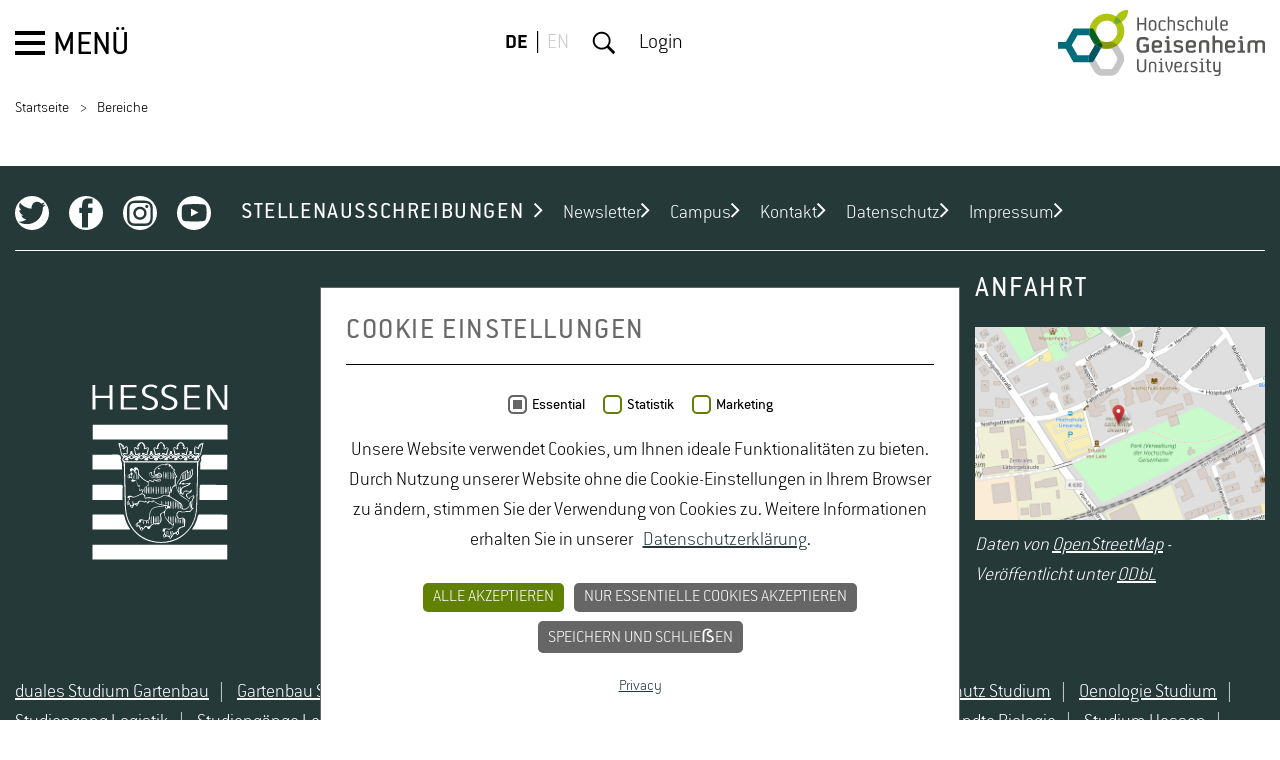

--- FILE ---
content_type: text/html; charset=utf-8
request_url: https://www.hs-geisenheim.de/submenues/bereiche/wine-sciences/department-of-viticulture/?L=1
body_size: 16111
content:
<!DOCTYPE html>
<html lang="de">
<head>

<meta charset="utf-8">
<!-- 
	This website is powered by TYPO3 - inspiring people to share!
	TYPO3 is a free open source Content Management Framework initially created by Kasper Skaarhoj and licensed under GNU/GPL.
	TYPO3 is copyright 1998-2026 of Kasper Skaarhoj. Extensions are copyright of their respective owners.
	Information and contribution at https://typo3.org/
-->



<title>Bereiche</title>
<meta name="generator" content="TYPO3 CMS">
<meta name="robots" content="index,follow">
<meta property="og:type" content="website">
<meta name="twitter:card" content="summary">


<link rel="stylesheet" href="/typo3temp/assets/compressed/merged-5841e1d0fd4cfccf51df1f3bd49195aa-91ff5faf605312f8f749b1b874dc7188.css?1769167494" media="all">


<script src="/typo3temp/assets/compressed/merged-2f7ac9d72a084a1a8cb1f5ba8a10bfdc-104eaebb84d0afc4e8d9b0966aa1eac0.js?1762421412"></script>
<script src="/typo3temp/assets/compressed/merged-15a8f742b434df0700439a3884b08ca0-cd6c55ca6a15a14038e15d2401fe8927.js?1762421412"></script>


<script nonce=''>
            window.dataLayer = window.dataLayer || [];
            function gtag(){dataLayer.push(arguments);}
    
            gtag('consent', 'default', {
              'ad_storage': 'denied',
              'ad_user_data': 'denied',
              'ad_personalization': 'denied',
              'analytics_storage': 'denied'
            });
            </script>
            
<script id="om-cookie-consent" type="application/json">{"group-6":{"cookie-25":{"header":["<!-- Matomo -->\r\n<script>\r\n  var _paq = window._paq = window._paq || [];\r\n  \/* tracker methods like \"setCustomDimension\" should be called before \"trackPageView\" *\/\r\n  _paq.push(['trackPageView']);\r\n  _paq.push(['enableLinkTracking']);\r\n  (function() {\r\n    var u=\"\/\/statistik.hs-geisenheim.de\/\";\r\n    _paq.push(['setTrackerUrl', u+'matomo.php']);\r\n    _paq.push(['setSiteId', '1']);\r\n    var d=document, g=d.createElement('script'), s=d.getElementsByTagName('script')[0];\r\n    g.async=true; g.src=u+'matomo.js'; s.parentNode.insertBefore(g,s);\r\n  })();\r\n<\/script>\r\n<!-- End Matomo Code -->"]}}}</script>
	<meta http-equiv="X-UA-Compatible" content="IE=edge">
	<meta name="viewport" content="width=device-width, initial-scale=1.0, user-scalable=yes"><link rel="apple-touch-icon" sizes="57x57" href="/_assets/f4e0017eafa03fbb720b764d75844bf1/Images/favicon.png"><link rel="apple-touch-icon" sizes="114x114" href="/_assets/f4e0017eafa03fbb720b764d75844bf1/Images/favicon.png"><link rel="apple-touch-icon" sizes="72x72" href="/_assets/f4e0017eafa03fbb720b764d75844bf1/Images/favicon.png"><link rel="apple-touch-icon" sizes="60x60" href="/_assets/f4e0017eafa03fbb720b764d75844bf1/Images/favicon.png"><link rel="apple-touch-icon" sizes="120x120" href="/_assets/f4e0017eafa03fbb720b764d75844bf1/Images/favicon.png"><link rel="apple-touch-icon" sizes="76x76" href="/_assets/f4e0017eafa03fbb720b764d75844bf1/Images/favicon.png"><meta name="msapplication-TileImage" content="/_assets/f4e0017eafa03fbb720b764d75844bf1/Images/favicon.png"><link rel="icon" type="image/png" href="/_assets/f4e0017eafa03fbb720b764d75844bf1/Images/favicon.png" sizes="32x32"><link rel="icon" type="image/png" href="/_assets/f4e0017eafa03fbb720b764d75844bf1/Images/favicon.png" sizes="96x96"><link rel="icon" type="image/png" href="/_assets/f4e0017eafa03fbb720b764d75844bf1/Images/favicon.png" sizes="16x16"><meta data-embetty-server="https://www.hs-geisenheim.de/embetty"><script type="text/javascript">var embettyPrivacyText = 'Bitte beachten Sie: Sobald Sie sich das Video ansehen, werden Informationen darüber an Youtube/Google übermittelt. Weitere Informationen dazu finden Sie unter&nbsp;<a href="https://policies.google.com/privacy" target="_blank" rel="noreferrer">Google Datenschutzerklärung</a>';</script>
<link rel="canonical" href="https://www.hs-geisenheim.de/submenues/bereiche?tx_news_pi1%5Baction%5D=detail&amp;tx_news_pi1%5Bcontroller%5D=News&amp;cHash=6073d3d7bdabad4d1822e861d7fda83e"/>
</head>
<body>
<div class="page-wrapper">
	
	<div id="header" class="header">
		<div class="header__nav">
			<button id="menu-button" tabindex="1" class="menu-button">
				<span class="menu-button__icon"></span>
				<span class="menu-button__txt">Menü</span>
			</button>
		</div>

		<div class="header__lang-nav">
			
				
	
		<ul class="lang-nav">
			
				<li class="lang-nav__item lang-nav__item--active ">
					
							
							
							
						
					<a href="/submenues/bereiche?tx_news_pi1%5Baction%5D=detail&amp;tx_news_pi1%5Bcontroller%5D=News&amp;cHash=6073d3d7bdabad4d1822e861d7fda83e" hreflang="de-DE" title="Deutsch" tabindex="3">DE</a></li>
			
				<li class="lang-nav__item  lang-nav__item--not-available">
					
							
							
							
						
					EN</li>
			
		</ul>
	

			
			
				<button id="search-button" class="search-button" tabindex="3" >Suche</button>
			
			<a class="login-nav" id="login-button" href="/en/login">Login</a>
			<a class="login-nav login-nav__hidden" id="logout-button" href="/en/login?logintype=logout">Logout</a>
		</div>

		<div class="header__logo">
			<a title="Hochschule Geisenheim" tabindex="3" href="/en/">
				<img alt="Hochschule Geisenheim" src="/_assets/f4e0017eafa03fbb720b764d75844bf1/Images/logo-hs-geisenheim.svg" width="207" height="66" />
			</a>
		</div>

		
			<div class="header__search-layer">
				
	<form action="/en/search" enctype="multipart/form-data" method="get" class="search-form">
		<label class="search-form__label" for="search-field">
			Suche
		</label>
		<input class="search-form__input" type="text" name="tx_kesearch_pi1[sword]" id="search-field" placeholder="Suchbegriff eingeben ..." />
		<button class="search-form__button" type="submit" name="Submit">
			Absenden
		</button>
	</form>

			</div>
		
	</div>


	

	
		<div id="js-main-nav" class="main-nav">
			<nav>
				<span>Hauptmenü<i></i></span>
				<ul>
					
						<li class="main-nav__item ">
							
	<a href="/en/studies/prospective-students/studying-in-geisenheim" tabindex="-1">Studium<svg xmlns="http://www.w3.org/2000/svg" width="9" height="15" viewBox="0 0 9 15"><g><path class="cls-1" d="M8.3 7.58l-6.76 6.76a.5.5 0 0 1-.33.15.5.5 0 0 1-.32-.16l-.73-.73a.45.45 0 0 1 0-.66l5.7-5.7-5.7-5.7A.5.5 0 0 1 0 1.2.5.5 0 0 1 .15.87L.87.15A.5.5 0 0 1 1.2 0a.5.5 0 0 1 .33.15L8.3 6.9a.46.46 0 0 1 0 .68z" style="fill: currentColor;"/></g></svg></a>


							
								<span>Studium<i></i></span>
								

	<ul>
		<li class="main-nav__item main-nav__title">Studium</li>
		
			<li class="main-nav__item  ">
				
	<a href="/en/studies/prospective-students/studying-in-geisenheim" tabindex="-1">Studieninteressierte<svg xmlns="http://www.w3.org/2000/svg" width="9" height="15" viewBox="0 0 9 15"><g><path class="cls-1" d="M8.3 7.58l-6.76 6.76a.5.5 0 0 1-.33.15.5.5 0 0 1-.32-.16l-.73-.73a.45.45 0 0 1 0-.66l5.7-5.7-5.7-5.7A.5.5 0 0 1 0 1.2.5.5 0 0 1 .15.87L.87.15A.5.5 0 0 1 1.2 0a.5.5 0 0 1 .33.15L8.3 6.9a.46.46 0 0 1 0 .68z" style="fill: currentColor;"/></g></svg></a>


				
					<span>Studieninteressierte<i></i></span>
					

	<ul>
		<li class="main-nav__item main-nav__title">Studieninteressierte</li>
		
			<li class="main-nav__item  ">
				
	<a href="/en/studies/prospective-students/bachelors-programs" tabindex="-1">Bachelor<svg xmlns="http://www.w3.org/2000/svg" width="9" height="15" viewBox="0 0 9 15"><g><path class="cls-1" d="M8.3 7.58l-6.76 6.76a.5.5 0 0 1-.33.15.5.5 0 0 1-.32-.16l-.73-.73a.45.45 0 0 1 0-.66l5.7-5.7-5.7-5.7A.5.5 0 0 1 0 1.2.5.5 0 0 1 .15.87L.87.15A.5.5 0 0 1 1.2 0a.5.5 0 0 1 .33.15L8.3 6.9a.46.46 0 0 1 0 .68z" style="fill: currentColor;"/></g></svg></a>


				
					<span>Bachelor<i></i></span>
					

	<ul>
		<li class="main-nav__item main-nav__title">Bachelor</li>
		
			<li class="main-nav__item  ">
				
	<a href="/en/studies/prospective-students/bachelors-programs/horticulture-bsc" tabindex="-1">Gartenbau (B.Sc.)</a>


				

			</li>
		
			<li class="main-nav__item  ">
				
	<a href="/en/studies/prospective-students/bachelors-programs/beverage-technology-bsc" tabindex="-1">Getränketechnologie (B.Sc.)</a>


				

			</li>
		
			<li class="main-nav__item  ">
				
	<a href="/en/studies/prospective-students/bachelors-programs/international-wine-business-bsc-german-program" tabindex="-1">Internationale Weinwirtschaft (B.Sc.)</a>


				

			</li>
		
			<li class="main-nav__item  ">
				
	<a href="/en/studies/prospective-students/bachelors-programs/international-wine-business-bsc-english-program" tabindex="-1">International Wine Business (B.Sc.)</a>


				

			</li>
		
			<li class="main-nav__item  ">
				
	<a href="/en/studies/prospective-students/bachelors-programs/landscape-architecture-beng" tabindex="-1">Landschaftsarchitektur (B.Eng.)</a>


				

			</li>
		
			<li class="main-nav__item  ">
				
	<a href="/en/studies/prospective-students/bachelors-programs/food-safety-bsc" tabindex="-1">Lebensmittelsicherheit (B.Sc.)</a>


				

			</li>
		
			<li class="main-nav__item  ">
				
	<a href="/en/studies/prospective-students/bachelors-programs/viticulture-and-enology-bsc" tabindex="-1">Weinbau und Oenologie (B.Sc.)</a>


				

			</li>
		
	</ul>


				

			</li>
		
			<li class="main-nav__item  ">
				
	<a href="/en/studies/prospective-students/masters-programs" tabindex="-1">Master<svg xmlns="http://www.w3.org/2000/svg" width="9" height="15" viewBox="0 0 9 15"><g><path class="cls-1" d="M8.3 7.58l-6.76 6.76a.5.5 0 0 1-.33.15.5.5 0 0 1-.32-.16l-.73-.73a.45.45 0 0 1 0-.66l5.7-5.7-5.7-5.7A.5.5 0 0 1 0 1.2.5.5 0 0 1 .15.87L.87.15A.5.5 0 0 1 1.2 0a.5.5 0 0 1 .33.15L8.3 6.9a.46.46 0 0 1 0 .68z" style="fill: currentColor;"/></g></svg></a>


				
					<span>Master<i></i></span>
					

	<ul>
		<li class="main-nav__item main-nav__title">Master</li>
		
			<li class="main-nav__item  ">
				
	<a href="/en/studies/prospective-students/masters-programs/beverage-technology-msc" tabindex="-1">Getränketechnologie (M.Sc.)</a>


				

			</li>
		
			<li class="main-nav__item  ">
				
	<a href="/en/studies/prospective-students/masters-programs/landscape-architecture-and-landscape-planning-msc" tabindex="-1">Landschaftsarchitektur und Landschaftsplanung (M.Sc.)</a>


				

			</li>
		
			<li class="main-nav__item  ">
				
	<a href="/en/studies/prospective-students/masters-programs/food-safety-msc" tabindex="-1">Lebensmittelsicherheit (M.Sc.)</a>


				

			</li>
		
			<li class="main-nav__item  ">
				
	Management in der Weinwirtschaft (MBA)


				

			</li>
		
			<li class="main-nav__item  ">
				
	<a href="/en/studies/prospective-students/masters-programs/enology-msc" tabindex="-1">Oenologie (M.Sc.)</a>


				

			</li>
		
			<li class="main-nav__item  ">
				
	<a href="/en/studies/prospective-students/masters-programs/horticultural-science-msc" tabindex="-1">Spezielle Pflanzen- und Gartenbauwissenschaften (M.Sc.)</a>


				

			</li>
		
			<li class="main-nav__item  ">
				
	<a href="/en/studies/prospective-students/masters-programs/environmental-management-and-urban-planning-in-metropolitan-areas-meng" tabindex="-1">Umweltmanagement und Stadtplanung in Ballungsräumen (M.Eng.)</a>


				

			</li>
		
			<li class="main-nav__item  ">
				
	<a href="/en/studies/prospective-students/masters-programs/vinifera-euromaster-msc" tabindex="-1">Vinifera EuroMaster (M.Sc.)</a>


				

			</li>
		
			<li class="main-nav__item  ">
				
	<a href="/en/studies/prospective-students/masters-programs/vitis-vinum-msc" tabindex="-1">VITIS-VINUM (M.Sc.)</a>


				

			</li>
		
			<li class="main-nav__item  ">
				
	<a href="/en/studies/prospective-students/masters-programs/viticulture-enology-wine-business-msc" tabindex="-1">Weinbau, Önologie und Weinwirtschaft (M.Sc.)</a>


				

			</li>
		
			<li class="main-nav__item  ">
				
	<a href="/en/studies/prospective-students/masters-programs/wine-business-msc" tabindex="-1">Weinwirtschaft (M.Sc.)</a>


				

			</li>
		
	</ul>


				

			</li>
		
			<li class="main-nav__item  ">
				
	<a href="/en/studies/prospective-students/cooperative-work-study-programs" tabindex="-1">Dual<svg xmlns="http://www.w3.org/2000/svg" width="9" height="15" viewBox="0 0 9 15"><g><path class="cls-1" d="M8.3 7.58l-6.76 6.76a.5.5 0 0 1-.33.15.5.5 0 0 1-.32-.16l-.73-.73a.45.45 0 0 1 0-.66l5.7-5.7-5.7-5.7A.5.5 0 0 1 0 1.2.5.5 0 0 1 .15.87L.87.15A.5.5 0 0 1 1.2 0a.5.5 0 0 1 .33.15L8.3 6.9a.46.46 0 0 1 0 .68z" style="fill: currentColor;"/></g></svg></a>


				
					<span>Dual<i></i></span>
					

	<ul>
		<li class="main-nav__item main-nav__title">Dual</li>
		
			<li class="main-nav__item  ">
				
	<a href="/en/studies/prospective-students/cooperative-work-study-programs/horticulture-bsc-cooperative-work-study-program" tabindex="-1">Gartenbau (B.Sc.) dual</a>


				

			</li>
		
			<li class="main-nav__item  ">
				
	<a href="/en/studies/prospective-students/cooperative-work-study-programs/beverage-technology-bsc-work-study-program" tabindex="-1">Getränketechnologie (B.Sc.) dual</a>


				

			</li>
		
			<li class="main-nav__item  ">
				
	<a href="/en/studies/prospective-students/cooperative-work-study-programs/landscape-architecture-beng-cooperative-work-study-program" tabindex="-1">Landschaftsarchitektur (B.Eng.) dual</a>


				

			</li>
		
			<li class="main-nav__item  ">
				
	<a href="/en/studies/prospective-students/cooperative-work-study-programs/food-safety-bsc-cooperative-work-study-program" tabindex="-1">Lebensmittelsicherheit (B.Sc.) dual</a>


				

			</li>
		
			<li class="main-nav__item  ">
				
	<a href="/en/studies/prospective-students/cooperative-work-study-programs/viticulture-and-enology-bsc-work-study-program" tabindex="-1">Weinbau und Oenologie (B.Sc.) dual</a>


				

			</li>
		
			<li class="main-nav__item  ">
				
	<a href="/en/studies/prospective-students/cooperative-work-study-programs/about-our-dual-work-study-programs" tabindex="-1">Allgemeine Informationen zum dualen Studium</a>


				

			</li>
		
	</ul>


				

			</li>
		
			<li class="main-nav__item  ">
				
	<a href="/en/studies/prospective-students/application" tabindex="-1">Bewerbung<svg xmlns="http://www.w3.org/2000/svg" width="9" height="15" viewBox="0 0 9 15"><g><path class="cls-1" d="M8.3 7.58l-6.76 6.76a.5.5 0 0 1-.33.15.5.5 0 0 1-.32-.16l-.73-.73a.45.45 0 0 1 0-.66l5.7-5.7-5.7-5.7A.5.5 0 0 1 0 1.2.5.5 0 0 1 .15.87L.87.15A.5.5 0 0 1 1.2 0a.5.5 0 0 1 .33.15L8.3 6.9a.46.46 0 0 1 0 .68z" style="fill: currentColor;"/></g></svg></a>


				
					<span>Bewerbung<i></i></span>
					

	<ul>
		<li class="main-nav__item main-nav__title">Bewerbung</li>
		
			<li class="main-nav__item  ">
				
	<a href="/en/studies/prospective-students/application/applicants-with-a-german-university-admission-certificate" tabindex="-1">Bewerberinnen und Bewerber mit deutscher Hochschulzugangsberechtigung</a>


				

			</li>
		
			<li class="main-nav__item  ">
				
	<a href="/en/studies/prospective-students/application/dates-and-deadlines" tabindex="-1">Termine und Fristen</a>


				

			</li>
		
			<li class="main-nav__item  ">
				
	<a href="/en/studies/prospective-students/application/online-applications" tabindex="-1">Ablauf der Online-Bewerbung</a>


				

			</li>
		
			<li class="main-nav__item  ">
				
	<a href="/en/studies/prospective-students/application/information-for-international-applicants" tabindex="-1">Informationen für internationale BewerberInnen</a>


				

			</li>
		
			<li class="main-nav__item  ">
				
	<a href="/en/studies/prospective-students/application/vocationally-qualified-applicants" tabindex="-1">Studieren ohne Abitur</a>


				

			</li>
		
			<li class="main-nav__item  ">
				
	<a href="/en/studies/prospective-students/application/reporting-procedure-of-statutory-health-insurance-providers" tabindex="-1">Meldeverfahren der gesetzlichen Krankenkassen</a>


				

			</li>
		
			<li class="main-nav__item  ">
				
	<a href="/en/studies/prospective-students/application/phd-students" tabindex="-1">Promotionsstudierende</a>


				

			</li>
		
			<li class="main-nav__item  ">
				
	<a href="/en/studies/prospective-students/application/auditing-students" tabindex="-1">Gasthörer</a>


				

			</li>
		
	</ul>


				

			</li>
		
			<li class="main-nav__item  ">
				
	<a href="/en/studies/prospective-students/events-for-prospective-students" tabindex="-1">Termine für Studieninteressierte<svg xmlns="http://www.w3.org/2000/svg" width="9" height="15" viewBox="0 0 9 15"><g><path class="cls-1" d="M8.3 7.58l-6.76 6.76a.5.5 0 0 1-.33.15.5.5 0 0 1-.32-.16l-.73-.73a.45.45 0 0 1 0-.66l5.7-5.7-5.7-5.7A.5.5 0 0 1 0 1.2.5.5 0 0 1 .15.87L.87.15A.5.5 0 0 1 1.2 0a.5.5 0 0 1 .33.15L8.3 6.9a.46.46 0 0 1 0 .68z" style="fill: currentColor;"/></g></svg></a>


				
					<span>Termine für Studieninteressierte<i></i></span>
					

	<ul>
		<li class="main-nav__item main-nav__title">Termine für Studieninteressierte</li>
		
			<li class="main-nav__item  ">
				
	Studieninfotag digital


				

			</li>
		
			<li class="main-nav__item  ">
				
	<a href="/en/university/organization/administrative-units/communication-marketing-and-event-management/overview/study-info-day" tabindex="-1">Studieninfotag vor Ort</a>


				

			</li>
		
			<li class="main-nav__item  ">
				
	<a href="/en/studies/prospective-students/events-for-prospective-students/masters-programs-virtual-info-week" tabindex="-1">Master-Infowoche Online</a>


				

			</li>
		
	</ul>


				

			</li>
		
			<li class="main-nav__item  ">
				
	<a href="/en/studies/prospective-students/study-advice" tabindex="-1">Persönliche Beratung</a>


				

			</li>
		
			<li class="main-nav__item  ">
				
	Entdecke Deine Lebens(mittel)welt


				

			</li>
		
			<li class="main-nav__item  ">
				
	<a href="/en/studies/prospective-students/application/vocationally-qualified-applicants" tabindex="-1">Studieren ohne Abitur</a>


				

			</li>
		
			<li class="main-nav__item  ">
				
	<a href="/en/studies/prospective-students/studying-in-geisenheim" tabindex="-1">Studieren in Geisenheim</a>


				

			</li>
		
			<li class="main-nav__item  ">
				
	<a href="/en/studies/prospective-students/living-in-geisenheim" tabindex="-1">Leben und Wohnen in Geisenheim</a>


				

			</li>
		
			<li class="main-nav__item  ">
				
	<a href="/en/studies/prospective-students/study-costs-and-financing" tabindex="-1">Kosten und Finanzierung eines Studiums</a>


				

			</li>
		
			<li class="main-nav__item  ">
				
	<a href="/en/studies/prospective-students/overview-of-degree-programs" tabindex="-1">Übersicht der Studiengänge</a>


				

			</li>
		
	</ul>


				

			</li>
		
			<li class="main-nav__item  ">
				
	<a href="/en/studies/students/student-services-support/student-information-center-mueller-thurgau-haus" tabindex="-1">Studierende<svg xmlns="http://www.w3.org/2000/svg" width="9" height="15" viewBox="0 0 9 15"><g><path class="cls-1" d="M8.3 7.58l-6.76 6.76a.5.5 0 0 1-.33.15.5.5 0 0 1-.32-.16l-.73-.73a.45.45 0 0 1 0-.66l5.7-5.7-5.7-5.7A.5.5 0 0 1 0 1.2.5.5 0 0 1 .15.87L.87.15A.5.5 0 0 1 1.2 0a.5.5 0 0 1 .33.15L8.3 6.9a.46.46 0 0 1 0 .68z" style="fill: currentColor;"/></g></svg></a>


				
					<span>Studierende<i></i></span>
					

	<ul>
		<li class="main-nav__item main-nav__title">Studierende</li>
		
			<li class="main-nav__item  ">
				
	Informationen für Erstsemester<svg xmlns="http://www.w3.org/2000/svg" width="9" height="15" viewBox="0 0 9 15"><g><path class="cls-1" d="M8.3 7.58l-6.76 6.76a.5.5 0 0 1-.33.15.5.5 0 0 1-.32-.16l-.73-.73a.45.45 0 0 1 0-.66l5.7-5.7-5.7-5.7A.5.5 0 0 1 0 1.2.5.5 0 0 1 .15.87L.87.15A.5.5 0 0 1 1.2 0a.5.5 0 0 1 .33.15L8.3 6.9a.46.46 0 0 1 0 .68z" style="fill: currentColor;"/></g></svg>


				
					<span>Informationen für Erstsemester<i></i></span>
					

	<ul>
		<li class="main-nav__item main-nav__title">Informationen für Erstsemester</li>
		
			<li class="main-nav__item  ">
				
	<a href="/en/studium/studierende/informationen-fuer-erstsemester/welcome-week-winter-semester-2025/26" tabindex="-1">Erstsemesterbegrüßung</a>


				

			</li>
		
			<li class="main-nav__item  ">
				
	<a href="/en/studies/international/your-route-to-geisenheim/online-courses" tabindex="-1">Onlinekurse</a>


				

			</li>
		
			<li class="main-nav__item  ">
				
	<a href="/en/studies/prospective-students/preparation-courses" tabindex="-1">Vorbereitungskurse</a>


				

			</li>
		
	</ul>


				

			</li>
		
			<li class="main-nav__item  ">
				
	<a href="/en/studies/students/admissions-office" tabindex="-1">Studierendenbüro</a>


				

			</li>
		
			<li class="main-nav__item  ">
				
	<a href="/en/studies/students/study-organization-examinations" tabindex="-1">Prüfungsangelegenheiten und Studienorganisation</a>


				

			</li>
		
			<li class="main-nav__item  ">
				
	Semestertermine und Prüfungspläne


				

			</li>
		
			<li class="main-nav__item  ">
				
	<a href="/en/studies/students/general-student-advice-service" tabindex="-1">Allgemeine Studienberatung</a>


				

			</li>
		
			<li class="main-nav__item  ">
				
	<a href="/en/studies/students/student-representative/general-student-representation" tabindex="-1">Studierendenvertretung<svg xmlns="http://www.w3.org/2000/svg" width="9" height="15" viewBox="0 0 9 15"><g><path class="cls-1" d="M8.3 7.58l-6.76 6.76a.5.5 0 0 1-.33.15.5.5 0 0 1-.32-.16l-.73-.73a.45.45 0 0 1 0-.66l5.7-5.7-5.7-5.7A.5.5 0 0 1 0 1.2.5.5 0 0 1 .15.87L.87.15A.5.5 0 0 1 1.2 0a.5.5 0 0 1 .33.15L8.3 6.9a.46.46 0 0 1 0 .68z" style="fill: currentColor;"/></g></svg></a>


				
					<span>Studierendenvertretung<i></i></span>
					

	<ul>
		<li class="main-nav__item main-nav__title">Studierendenvertretung</li>
		
			<li class="main-nav__item  ">
				
	<a href="/en/studies/students/student-representative/general-student-representation" tabindex="-1">Studierendenvertretung Allgemein</a>


				

			</li>
		
			<li class="main-nav__item  ">
				
	<a href="/en/studies/students/student-representative/asta" tabindex="-1">AStA</a>


				

			</li>
		
			<li class="main-nav__item  ">
				
	<a href="/en/studies/students/student-representative/stupa" tabindex="-1">StuPa</a>


				

			</li>
		
	</ul>


				

			</li>
		
			<li class="main-nav__item  ">
				
	<a href="/en/studies/students/timetables" tabindex="-1">Stundenplan</a>


				

			</li>
		
			<li class="main-nav__item  ">
				
	<a href="/en/studies/students/studip" tabindex="-1">Stud.IP</a>


				

			</li>
		
			<li class="main-nav__item  ">
				
	<a href="/en/studies/students/examination-portal" tabindex="-1">Prüfungsportal</a>


				

			</li>
		
			<li class="main-nav__item  ">
				
	<a href="/en/studies/students/student-services-support" tabindex="-1">Service und Unterstützungsangebote<svg xmlns="http://www.w3.org/2000/svg" width="9" height="15" viewBox="0 0 9 15"><g><path class="cls-1" d="M8.3 7.58l-6.76 6.76a.5.5 0 0 1-.33.15.5.5 0 0 1-.32-.16l-.73-.73a.45.45 0 0 1 0-.66l5.7-5.7-5.7-5.7A.5.5 0 0 1 0 1.2.5.5 0 0 1 .15.87L.87.15A.5.5 0 0 1 1.2 0a.5.5 0 0 1 .33.15L8.3 6.9a.46.46 0 0 1 0 .68z" style="fill: currentColor;"/></g></svg></a>


				
					<span>Service und Unterstützungsangebote<i></i></span>
					

	<ul>
		<li class="main-nav__item main-nav__title">Service und Unterstützungsangebote</li>
		
			<li class="main-nav__item  ">
				
	<a href="/en/studies/students/student-services-support/student-information-center-mueller-thurgau-haus" tabindex="-1">Studienzentrum im Müller-Thurgau-Haus</a>


				

			</li>
		
			<li class="main-nav__item  ">
				
	<a href="/en/studies/students/student-services-support/psychological-counselling-center" tabindex="-1">Psychologische Beratungsstelle</a>


				

			</li>
		
			<li class="main-nav__item  ">
				
	<a href="/en/studies/students/student-services-support/bafoeg-psychological-well-being-and-studying-with-a-child-help-in-these-areas-offered-by-studentenwerk-of-frankfurt-am-main" tabindex="-1">BAföG, psychische Gesundheit und studieren mit Kind: Service-Angebote des Studentenwerks</a>


				

			</li>
		
			<li class="main-nav__item  ">
				
	<a href="/en/studies/students/student-services-support/addiction-prevention" tabindex="-1">Suchtprävention</a>


				

			</li>
		
			<li class="main-nav__item  ">
				
	<a href="/en/university/organization/support-services-representatives/representative-for-disabled-students" tabindex="-1">Unterstützung für Studierende mit Behinderung</a>


				

			</li>
		
			<li class="main-nav__item  ">
				
	<a href="/en/studies/students/student-services-support/catholic-university-community-khg-geisenheim" tabindex="-1">Katholische Hochschulgemeinde (KHG) Geisenheim</a>


				

			</li>
		
			<li class="main-nav__item  ">
				
	<a href="/en/studies/students/student-services-support/network-for-students-in-doubt-about-their-studies" tabindex="-1">Netzwerk für Studienzweifler</a>


				

			</li>
		
			<li class="main-nav__item  ">
				
	<a href="/en/university/about-us/prizes-awards/family-friendly-university" tabindex="-1">Familien-Servicebüro</a>


				

			</li>
		
			<li class="main-nav__item  ">
				
	<a href="/en/studies/students/student-services-support/career-service" tabindex="-1">Career Service</a>


				

			</li>
		
			<li class="main-nav__item  ">
				
	<a href="/en/university/jobs/job-portal" tabindex="-1">Job-Portal</a>


				

			</li>
		
	</ul>


				

			</li>
		
			<li class="main-nav__item  ">
				
	<a href="/en/studies/students/language-center" tabindex="-1">Sprachenzentrum</a>


				

			</li>
		
			<li class="main-nav__item  ">
				
	<a href="/en/studies/students/elearning" tabindex="-1">Hochschuldidaktik und eLearning</a>


				

			</li>
		
			<li class="main-nav__item  ">
				
	<a href="/en/studies/students/university-sports" tabindex="-1">Hochschulsport</a>


				

			</li>
		
			<li class="main-nav__item  ">
				
	<a href="/en/studies/students/grants-scholarships" tabindex="-1">Stipendien und Förderung</a>


				

			</li>
		
			<li class="main-nav__item  ">
				
	<a href="/en/university/central-services" tabindex="-1">Einrichtungen am Campus</a>


				

			</li>
		
	</ul>


				

			</li>
		
			<li class="main-nav__item  ">
				
	Zertifikatskurse


				

			</li>
		
			<li class="main-nav__item  ">
				
	<a href="/en/studies/international" tabindex="-1">International<svg xmlns="http://www.w3.org/2000/svg" width="9" height="15" viewBox="0 0 9 15"><g><path class="cls-1" d="M8.3 7.58l-6.76 6.76a.5.5 0 0 1-.33.15.5.5 0 0 1-.32-.16l-.73-.73a.45.45 0 0 1 0-.66l5.7-5.7-5.7-5.7A.5.5 0 0 1 0 1.2.5.5 0 0 1 .15.87L.87.15A.5.5 0 0 1 1.2 0a.5.5 0 0 1 .33.15L8.3 6.9a.46.46 0 0 1 0 .68z" style="fill: currentColor;"/></g></svg></a>


				
					<span>International<i></i></span>
					

	<ul>
		<li class="main-nav__item main-nav__title">International</li>
		
			<li class="main-nav__item  ">
				
	<a href="/en/university/central-services/international-center" tabindex="-1">International Center</a>


				

			</li>
		
			<li class="main-nav__item  ">
				
	<a href="/en/studies/international/your-route-to-geisenheim" tabindex="-1">Wege nach Geisenheim<svg xmlns="http://www.w3.org/2000/svg" width="9" height="15" viewBox="0 0 9 15"><g><path class="cls-1" d="M8.3 7.58l-6.76 6.76a.5.5 0 0 1-.33.15.5.5 0 0 1-.32-.16l-.73-.73a.45.45 0 0 1 0-.66l5.7-5.7-5.7-5.7A.5.5 0 0 1 0 1.2.5.5 0 0 1 .15.87L.87.15A.5.5 0 0 1 1.2 0a.5.5 0 0 1 .33.15L8.3 6.9a.46.46 0 0 1 0 .68z" style="fill: currentColor;"/></g></svg></a>


				
					<span>Wege nach Geisenheim<i></i></span>
					

	<ul>
		<li class="main-nav__item main-nav__title">Wege nach Geisenheim</li>
		
			<li class="main-nav__item  ">
				
	<a href="/en/studies/international/your-route-to-geisenheim" tabindex="-1">Willkommen in Geisenheim</a>


				

			</li>
		
			<li class="main-nav__item  ">
				
	<a href="/en/studies/prospective-students/application/information-for-international-applicants" tabindex="-1">Internationale Studienbewerber</a>


				

			</li>
		
			<li class="main-nav__item  ">
				
	<a href="/en/studies/international/your-route-to-geisenheim/exchange-students" tabindex="-1">Austauschstudierende</a>


				

			</li>
		
			<li class="main-nav__item  ">
				
	<a href="/en/studies/international/your-route-to-geisenheim/international-degree-programs" tabindex="-1">Internationale Studiengänge</a>


				

			</li>
		
			<li class="main-nav__item  ">
				
	<a href="/en/studies/international/your-route-to-geisenheim/international-student-guide" tabindex="-1">International Student Guide</a>


				

			</li>
		
			<li class="main-nav__item  ">
				
	<a href="/en/studies/international/your-route-to-geisenheim/scholarship-and-funding-possibilities-for-international-students" tabindex="-1">Stipendien für Internationale Studierende</a>


				

			</li>
		
			<li class="main-nav__item  ">
				
	<a href="/en/studies/international/your-route-to-geisenheim/online-courses" tabindex="-1">Onlinekurse</a>


				

			</li>
		
	</ul>


				

			</li>
		
			<li class="main-nav__item  ">
				
	<a href="/en/studies/international/going-abroad" tabindex="-1">Wege ins Ausland<svg xmlns="http://www.w3.org/2000/svg" width="9" height="15" viewBox="0 0 9 15"><g><path class="cls-1" d="M8.3 7.58l-6.76 6.76a.5.5 0 0 1-.33.15.5.5 0 0 1-.32-.16l-.73-.73a.45.45 0 0 1 0-.66l5.7-5.7-5.7-5.7A.5.5 0 0 1 0 1.2.5.5 0 0 1 .15.87L.87.15A.5.5 0 0 1 1.2 0a.5.5 0 0 1 .33.15L8.3 6.9a.46.46 0 0 1 0 .68z" style="fill: currentColor;"/></g></svg></a>


				
					<span>Wege ins Ausland<i></i></span>
					

	<ul>
		<li class="main-nav__item main-nav__title">Wege ins Ausland</li>
		
			<li class="main-nav__item  ">
				
	<a href="/en/studies/international/going-abroad" tabindex="-1">Auslandsaufenthalt während des Studiums</a>


				

			</li>
		
			<li class="main-nav__item  ">
				
	<a href="/en/studies/international/partner-institutions" tabindex="-1">Partnerhochschulen</a>


				

			</li>
		
			<li class="main-nav__item  ">
				
	<a href="/en/studies/international/going-abroad/study-abroad" tabindex="-1">Studium im Ausland</a>


				

			</li>
		
			<li class="main-nav__item  ">
				
	<a href="/en/studies/international/going-abroad/credit-and-grade-conversions" tabindex="-1">Anerkennung und Notenumrechnung</a>


				

			</li>
		
			<li class="main-nav__item  ">
				
	<a href="/en/studies/international/going-abroad/internships-abroad" tabindex="-1">Praktika im Ausland</a>


				

			</li>
		
			<li class="main-nav__item  ">
				
	<a href="/en/studies/international/going-abroad/erasmus" tabindex="-1">Erasmus+</a>


				

			</li>
		
			<li class="main-nav__item  ">
				
	<a href="/en/studies/international/going-abroad/student-testimonials" tabindex="-1">Erfahrungsberichte</a>


				

			</li>
		
	</ul>


				

			</li>
		
			<li class="main-nav__item  ">
				
	<a href="/en/studies/international/news" tabindex="-1">Aktuelles</a>


				

			</li>
		
	</ul>


				

			</li>
		
	</ul>


							
						</li>
					
						<li class="main-nav__item ">
							
	<a href="/en/research/overview" tabindex="-1">Forschung<svg xmlns="http://www.w3.org/2000/svg" width="9" height="15" viewBox="0 0 9 15"><g><path class="cls-1" d="M8.3 7.58l-6.76 6.76a.5.5 0 0 1-.33.15.5.5 0 0 1-.32-.16l-.73-.73a.45.45 0 0 1 0-.66l5.7-5.7-5.7-5.7A.5.5 0 0 1 0 1.2.5.5 0 0 1 .15.87L.87.15A.5.5 0 0 1 1.2 0a.5.5 0 0 1 .33.15L8.3 6.9a.46.46 0 0 1 0 .68z" style="fill: currentColor;"/></g></svg></a>


							
								<span>Forschung<i></i></span>
								

	<ul>
		<li class="main-nav__item main-nav__title">Forschung</li>
		
			<li class="main-nav__item  ">
				
	<a href="/en/research/overview" tabindex="-1">Forschungsprofil</a>


				

			</li>
		
			<li class="main-nav__item  ">
				
	<a href="/en/research/research-in-brief" tabindex="-1">Forschung kompakt</a>


				

			</li>
		
			<li class="main-nav__item  ">
				
	<a href="/en/research/research-profile-projects" tabindex="-1">Infrastrukturen für Forschung und Lehre</a>


				

			</li>
		
			<li class="main-nav__item  ">
				
	<a href="/en/research/departments" tabindex="-1">Institute<svg xmlns="http://www.w3.org/2000/svg" width="9" height="15" viewBox="0 0 9 15"><g><path class="cls-1" d="M8.3 7.58l-6.76 6.76a.5.5 0 0 1-.33.15.5.5 0 0 1-.32-.16l-.73-.73a.45.45 0 0 1 0-.66l5.7-5.7-5.7-5.7A.5.5 0 0 1 0 1.2.5.5 0 0 1 .15.87L.87.15A.5.5 0 0 1 1.2 0a.5.5 0 0 1 .33.15L8.3 6.9a.46.46 0 0 1 0 .68z" style="fill: currentColor;"/></g></svg></a>


				
					<span>Institute<i></i></span>
					

	<ul>
		<li class="main-nav__item main-nav__title">Institute</li>
		
			<li class="main-nav__item  ">
				
	<a href="/en/research/departments/general-and-organic-viticulture/department-of-general-organic-viticulture" tabindex="-1">Allgemeiner und ökologischer Weinbau<svg xmlns="http://www.w3.org/2000/svg" width="9" height="15" viewBox="0 0 9 15"><g><path class="cls-1" d="M8.3 7.58l-6.76 6.76a.5.5 0 0 1-.33.15.5.5 0 0 1-.32-.16l-.73-.73a.45.45 0 0 1 0-.66l5.7-5.7-5.7-5.7A.5.5 0 0 1 0 1.2.5.5 0 0 1 .15.87L.87.15A.5.5 0 0 1 1.2 0a.5.5 0 0 1 .33.15L8.3 6.9a.46.46 0 0 1 0 .68z" style="fill: currentColor;"/></g></svg></a>


				
					<span>Allgemeiner und ökologischer Weinbau<i></i></span>
					

	<ul>
		<li class="main-nav__item main-nav__title">Allgemeiner und ökologischer Weinbau</li>
		
			<li class="main-nav__item  ">
				
	<a href="/en/research/departments/general-and-organic-viticulture/department-of-general-organic-viticulture" tabindex="-1">Überblick Institut für allgemeinen und ökologischen Weinbau</a>


				

			</li>
		
			<li class="main-nav__item  ">
				
	<a href="/en/research/departments/general-and-organic-viticulture/professorship-for-general-viticulture" tabindex="-1">Professur für allgemeinen Weinbau</a>


				

			</li>
		
			<li class="main-nav__item  ">
				
	<a href="/en/research/departments/general-and-organic-viticulture/professorship-for-organic-viticulture" tabindex="-1">Professur für ökologischen Weinbau</a>


				

			</li>
		
	</ul>


				

			</li>
		
			<li class="main-nav__item  ">
				
	<a href="/en/research/departments/applied-ecology/department-of-applied-ecology" tabindex="-1">Angewandte Ökologie<svg xmlns="http://www.w3.org/2000/svg" width="9" height="15" viewBox="0 0 9 15"><g><path class="cls-1" d="M8.3 7.58l-6.76 6.76a.5.5 0 0 1-.33.15.5.5 0 0 1-.32-.16l-.73-.73a.45.45 0 0 1 0-.66l5.7-5.7-5.7-5.7A.5.5 0 0 1 0 1.2.5.5 0 0 1 .15.87L.87.15A.5.5 0 0 1 1.2 0a.5.5 0 0 1 .33.15L8.3 6.9a.46.46 0 0 1 0 .68z" style="fill: currentColor;"/></g></svg></a>


				
					<span>Angewandte Ökologie<i></i></span>
					

	<ul>
		<li class="main-nav__item main-nav__title">Angewandte Ökologie</li>
		
			<li class="main-nav__item  ">
				
	<a href="/en/research/departments/applied-ecology/department-of-applied-ecology" tabindex="-1">Überblick Institut für Angewandte Ökologie</a>


				

			</li>
		
			<li class="main-nav__item  ">
				
	<a href="/en/research/departments/applied-ecology/professorship-for-biodiversity-ecosystem-functions" tabindex="-1">Professur für Biodiversität und Ökosystemfunktionen</a>


				

			</li>
		
			<li class="main-nav__item  ">
				
	<a href="/en/research/departments/applied-ecology/professorship-for-research-into-climatic-effects-on-special-crops" tabindex="-1">Professur für Klimafolgenforschung an Sonderkulturen</a>


				

			</li>
		
			<li class="main-nav__item  ">
				
	<a href="/en/research/departments/applied-ecology/professorship-for-sustainable-use-of-resources-and-life-cycle-analyses-for-special-crops" tabindex="-1">Professur für nachhaltigen Ressourceneinsatz und Stoffstromanalysen bei Sonderkulturen</a>


				

			</li>
		
	</ul>


				

			</li>
		
			<li class="main-nav__item  ">
				
	<a href="/en/research/departments/soil-science-and-plant-nutrition/department-of-soil-science-and-plant-nutrition" tabindex="-1">Bodenkunde und Pflanzenernährung<svg xmlns="http://www.w3.org/2000/svg" width="9" height="15" viewBox="0 0 9 15"><g><path class="cls-1" d="M8.3 7.58l-6.76 6.76a.5.5 0 0 1-.33.15.5.5 0 0 1-.32-.16l-.73-.73a.45.45 0 0 1 0-.66l5.7-5.7-5.7-5.7A.5.5 0 0 1 0 1.2.5.5 0 0 1 .15.87L.87.15A.5.5 0 0 1 1.2 0a.5.5 0 0 1 .33.15L8.3 6.9a.46.46 0 0 1 0 .68z" style="fill: currentColor;"/></g></svg></a>


				
					<span>Bodenkunde und Pflanzenernährung<i></i></span>
					

	<ul>
		<li class="main-nav__item main-nav__title">Bodenkunde und Pflanzenernährung</li>
		
			<li class="main-nav__item  ">
				
	<a href="/en/research/departments/soil-science-and-plant-nutrition/department-of-soil-science-and-plant-nutrition" tabindex="-1">Überblick Institut für Bodenkunde und Pflanzenernährung</a>


				

			</li>
		
			<li class="main-nav__item  ">
				
	<a href="/en/research/departments/soil-science-and-plant-nutrition/professorship-for-soil-science-plant-nutrition" tabindex="-1">Professur für Pflanzenernährung und Bodenkunde</a>


				

			</li>
		
			<li class="main-nav__item  ">
				
	<a href="/en/research/departments/soil-science-and-plant-nutrition/professorship-for-plant-microbiomics" tabindex="-1">Professur für Pflanzliche Mikrobiomik</a>


				

			</li>
		
	</ul>


				

			</li>
		
			<li class="main-nav__item  ">
				
	<a href="/en/research/departments/open-space-development/department-of-open-space-development" tabindex="-1">Freiraumentwicklung<svg xmlns="http://www.w3.org/2000/svg" width="9" height="15" viewBox="0 0 9 15"><g><path class="cls-1" d="M8.3 7.58l-6.76 6.76a.5.5 0 0 1-.33.15.5.5 0 0 1-.32-.16l-.73-.73a.45.45 0 0 1 0-.66l5.7-5.7-5.7-5.7A.5.5 0 0 1 0 1.2.5.5 0 0 1 .15.87L.87.15A.5.5 0 0 1 1.2 0a.5.5 0 0 1 .33.15L8.3 6.9a.46.46 0 0 1 0 .68z" style="fill: currentColor;"/></g></svg></a>


				
					<span>Freiraumentwicklung<i></i></span>
					

	<ul>
		<li class="main-nav__item main-nav__title">Freiraumentwicklung</li>
		
			<li class="main-nav__item  ">
				
	<a href="/en/research/departments/open-space-development/department-of-open-space-development" tabindex="-1">Überblick Institut für Freiraumentwicklung</a>


				

			</li>
		
			<li class="main-nav__item  ">
				
	<a href="/en/research/departments/open-space-development/professorship-for-open-space-development" tabindex="-1">Professur für Freiraumplanung und Gesellschaft</a>


				

			</li>
		
			<li class="main-nav__item  ">
				
	<a href="/en/research/departments/open-space-development/professorship-for-open-space-and-ecological-urban-design" tabindex="-1">Professur für Freiraumplanung und ökologische Stadtentwicklung</a>


				

			</li>
		
			<li class="main-nav__item  ">
				
	<a href="/en/research/departments/open-space-development/professorship-for-landscape-architecture-design-and-experimental-spaces" tabindex="-1">Professur für Landschaftsarchitektur, Entwurf und experimentelle Räume</a>


				

			</li>
		
			<li class="main-nav__item  ">
				
	<a href="/en/research/departments/open-space-development/professorship-for-landscape-architecture-design-and-communication" tabindex="-1">Professur für Landschaftsarchitektur, Entwurf und Kommunikation</a>


				

			</li>
		
	</ul>


				

			</li>
		
			<li class="main-nav__item  ">
				
	<a href="/en/research/departments/fresh-produce-logistics/department-of-fresh-produce-logistics" tabindex="-1">Frischproduktlogistik<svg xmlns="http://www.w3.org/2000/svg" width="9" height="15" viewBox="0 0 9 15"><g><path class="cls-1" d="M8.3 7.58l-6.76 6.76a.5.5 0 0 1-.33.15.5.5 0 0 1-.32-.16l-.73-.73a.45.45 0 0 1 0-.66l5.7-5.7-5.7-5.7A.5.5 0 0 1 0 1.2.5.5 0 0 1 .15.87L.87.15A.5.5 0 0 1 1.2 0a.5.5 0 0 1 .33.15L8.3 6.9a.46.46 0 0 1 0 .68z" style="fill: currentColor;"/></g></svg></a>


				
					<span>Frischproduktlogistik<i></i></span>
					

	<ul>
		<li class="main-nav__item main-nav__title">Frischproduktlogistik</li>
		
			<li class="main-nav__item  ">
				
	<a href="/en/research/departments/fresh-produce-logistics/department-of-fresh-produce-logistics" tabindex="-1">Überblick Institut für Frischproduktlogistik</a>


				

			</li>
		
			<li class="main-nav__item  ">
				
	<a href="/en/research/departments/fresh-produce-logistics/professorship-for-logistics-management" tabindex="-1">Professur für Logistikmanagement</a>


				

			</li>
		
			<li class="main-nav__item  ">
				
	<a href="/en/research/departments/fresh-produce-logistics/professorship-for-quality-fresh-produce-processing" tabindex="-1">Professur für Qualität und Verarbeitung frischer Lebensmittel</a>


				

			</li>
		
			<li class="main-nav__item  ">
				
	<a href="/en/research/departments/fresh-produce-logistics/professorship-for-horticultural-economics" tabindex="-1">Professur für Gartenbauökonomie</a>


				

			</li>
		
	</ul>


				

			</li>
		
			<li class="main-nav__item  ">
				
	<a href="/en/research/departments/vegetable-crops/department-of-vegetable-crops" tabindex="-1">Gemüsebau<svg xmlns="http://www.w3.org/2000/svg" width="9" height="15" viewBox="0 0 9 15"><g><path class="cls-1" d="M8.3 7.58l-6.76 6.76a.5.5 0 0 1-.33.15.5.5 0 0 1-.32-.16l-.73-.73a.45.45 0 0 1 0-.66l5.7-5.7-5.7-5.7A.5.5 0 0 1 0 1.2.5.5 0 0 1 .15.87L.87.15A.5.5 0 0 1 1.2 0a.5.5 0 0 1 .33.15L8.3 6.9a.46.46 0 0 1 0 .68z" style="fill: currentColor;"/></g></svg></a>


				
					<span>Gemüsebau<i></i></span>
					

	<ul>
		<li class="main-nav__item main-nav__title">Gemüsebau</li>
		
			<li class="main-nav__item  ">
				
	<a href="/en/research/departments/vegetable-crops/department-of-vegetable-crops" tabindex="-1">Überblick Institut für Gemüsebau</a>


				

			</li>
		
			<li class="main-nav__item  ">
				
	<a href="/en/research/departments/vegetable-crops/professorship-for-vegetable-crops" tabindex="-1">Professur für Gemüsebau</a>


				

			</li>
		
	</ul>


				

			</li>
		
			<li class="main-nav__item  ">
				
	<a href="/en/research/departments/beverage-research/department-of-beverage-research" tabindex="-1">Getränkeforschung<svg xmlns="http://www.w3.org/2000/svg" width="9" height="15" viewBox="0 0 9 15"><g><path class="cls-1" d="M8.3 7.58l-6.76 6.76a.5.5 0 0 1-.33.15.5.5 0 0 1-.32-.16l-.73-.73a.45.45 0 0 1 0-.66l5.7-5.7-5.7-5.7A.5.5 0 0 1 0 1.2.5.5 0 0 1 .15.87L.87.15A.5.5 0 0 1 1.2 0a.5.5 0 0 1 .33.15L8.3 6.9a.46.46 0 0 1 0 .68z" style="fill: currentColor;"/></g></svg></a>


				
					<span>Getränkeforschung<i></i></span>
					

	<ul>
		<li class="main-nav__item main-nav__title">Getränkeforschung</li>
		
			<li class="main-nav__item  ">
				
	<a href="/en/research/departments/beverage-research/department-of-beverage-research" tabindex="-1">Überblick Institut für Getränkeforschung</a>


				

			</li>
		
			<li class="main-nav__item  ">
				
	<a href="/en/research/departments/beverage-research/professorship-for-analysis-technology-of-plant-based-foods-focus-on-beverages" tabindex="-1">Professur für Analytik und Technologie pflanzlicher Lebensmittel - Schwerpunkt Getränke</a>


				

			</li>
		
			<li class="main-nav__item  ">
				
	<a href="/en/research/departments/beverage-research/professorship-for-chemistry" tabindex="-1">Professur für Chemie</a>


				

			</li>
		
			<li class="main-nav__item  ">
				
	<a href="/en/research/departments/beverage-research/professorship-for-beverage-processing-technology" tabindex="-1">Professur für Verfahrenstechnologie der Getränke</a>


				

			</li>
		
	</ul>


				

			</li>
		
			<li class="main-nav__item  ">
				
	<a href="/en/research/departments/landscaping-and-vegetation-technology/department-of-landscaping-and-vegetation-technology" tabindex="-1">Landschaftsbau und Vegetationstechnik<svg xmlns="http://www.w3.org/2000/svg" width="9" height="15" viewBox="0 0 9 15"><g><path class="cls-1" d="M8.3 7.58l-6.76 6.76a.5.5 0 0 1-.33.15.5.5 0 0 1-.32-.16l-.73-.73a.45.45 0 0 1 0-.66l5.7-5.7-5.7-5.7A.5.5 0 0 1 0 1.2.5.5 0 0 1 .15.87L.87.15A.5.5 0 0 1 1.2 0a.5.5 0 0 1 .33.15L8.3 6.9a.46.46 0 0 1 0 .68z" style="fill: currentColor;"/></g></svg></a>


				
					<span>Landschaftsbau und Vegetationstechnik<i></i></span>
					

	<ul>
		<li class="main-nav__item main-nav__title">Landschaftsbau und Vegetationstechnik</li>
		
			<li class="main-nav__item  ">
				
	<a href="/en/research/departments/landscaping-and-vegetation-technology/department-of-landscaping-and-vegetation-technology" tabindex="-1">Überblick Institut für Landschaftsbau und Vegetationstechnik</a>


				

			</li>
		
			<li class="main-nav__item  ">
				
	<a href="/en/research/departments/landscaping-and-vegetation-technology/professorship-for-construction-operation-and-management-in-landscaping" tabindex="-1">Professur für Baubetrieb und Projektmanagement</a>


				

			</li>
		
			<li class="main-nav__item  ">
				
	<a href="/en/research/departments/landscaping-and-vegetation-technology/professorship-for-construction-technology-in-landscaping" tabindex="-1">Professur für Bautechnik in der Landschaftsarchitektur</a>


				

			</li>
		
			<li class="main-nav__item  ">
				
	<a href="/en/research/departments/landscaping-and-vegetation-technology/professorship-for-vegetation-technology" tabindex="-1">Professur für Vegetationstechnik</a>


				

			</li>
		
	</ul>


				

			</li>
		
			<li class="main-nav__item  ">
				
	<a href="/en/research/departments/landscape-planning-and-nature-conservation/department-of-landscape-planning-and-nature-conservation" tabindex="-1">Landschaftsplanung und Naturschutz<svg xmlns="http://www.w3.org/2000/svg" width="9" height="15" viewBox="0 0 9 15"><g><path class="cls-1" d="M8.3 7.58l-6.76 6.76a.5.5 0 0 1-.33.15.5.5 0 0 1-.32-.16l-.73-.73a.45.45 0 0 1 0-.66l5.7-5.7-5.7-5.7A.5.5 0 0 1 0 1.2.5.5 0 0 1 .15.87L.87.15A.5.5 0 0 1 1.2 0a.5.5 0 0 1 .33.15L8.3 6.9a.46.46 0 0 1 0 .68z" style="fill: currentColor;"/></g></svg></a>


				
					<span>Landschaftsplanung und Naturschutz<i></i></span>
					

	<ul>
		<li class="main-nav__item main-nav__title">Landschaftsplanung und Naturschutz</li>
		
			<li class="main-nav__item  ">
				
	<a href="/en/research/departments/landscape-planning-and-nature-conservation/department-of-landscape-planning-and-nature-conservation" tabindex="-1">Überblick Institut für Landschaftsplanung und Naturschutz</a>


				

			</li>
		
			<li class="main-nav__item  ">
				
	<a href="/en/research/departments/landscape-planning-and-nature-conservation/professorship-for-applied-geoinformatics-in-landscape-planning" tabindex="-1">Professur für Angewandte Geoinformatik in der Landschaftsplanung</a>


				

			</li>
		
			<li class="main-nav__item  ">
				
	<a href="/en/research/departments/landscape-planning-and-nature-conservation/professorship-for-landscape-development" tabindex="-1">Professur für Landschaftsentwicklung</a>


				

			</li>
		
			<li class="main-nav__item  ">
				
	<a href="/en/research/departments/landscape-planning-and-nature-conservation/professorship-of-landscape-planning-and-impact-mitigation" tabindex="-1">Professur für Landschaftsplanung und Eingriffsfolgenbewältigung</a>


				

			</li>
		
	</ul>


				

			</li>
		
			<li class="main-nav__item  ">
				
	<a href="/en/research/departments/food-safety/department-of-food-safety" tabindex="-1">Lebensmittelsicherheit<svg xmlns="http://www.w3.org/2000/svg" width="9" height="15" viewBox="0 0 9 15"><g><path class="cls-1" d="M8.3 7.58l-6.76 6.76a.5.5 0 0 1-.33.15.5.5 0 0 1-.32-.16l-.73-.73a.45.45 0 0 1 0-.66l5.7-5.7-5.7-5.7A.5.5 0 0 1 0 1.2.5.5 0 0 1 .15.87L.87.15A.5.5 0 0 1 1.2 0a.5.5 0 0 1 .33.15L8.3 6.9a.46.46 0 0 1 0 .68z" style="fill: currentColor;"/></g></svg></a>


				
					<span>Lebensmittelsicherheit<i></i></span>
					

	<ul>
		<li class="main-nav__item main-nav__title">Lebensmittelsicherheit</li>
		
			<li class="main-nav__item  ">
				
	<a href="/en/research/departments/food-safety/department-of-food-safety" tabindex="-1">Überblick Institut für Lebensmittelsicherheit</a>


				

			</li>
		
			<li class="main-nav__item  ">
				
	<a href="/en/research/departments/food-safety/professorship-for-beverage-technology" tabindex="-1">Professur für Getränketechnologie</a>


				

			</li>
		
			<li class="main-nav__item  ">
				
	<a href="/en/research/departments/food-safety/professorship-for-food-safety" tabindex="-1">Professur für Lebensmittelsicherheit</a>


				

			</li>
		
	</ul>


				

			</li>
		
			<li class="main-nav__item  ">
				
	<a href="/en/research/departments/microbiology-and-biochemistry/department-of-microbiology-and-biochemistry" tabindex="-1">Mikrobiologie und Biochemie<svg xmlns="http://www.w3.org/2000/svg" width="9" height="15" viewBox="0 0 9 15"><g><path class="cls-1" d="M8.3 7.58l-6.76 6.76a.5.5 0 0 1-.33.15.5.5 0 0 1-.32-.16l-.73-.73a.45.45 0 0 1 0-.66l5.7-5.7-5.7-5.7A.5.5 0 0 1 0 1.2.5.5 0 0 1 .15.87L.87.15A.5.5 0 0 1 1.2 0a.5.5 0 0 1 .33.15L8.3 6.9a.46.46 0 0 1 0 .68z" style="fill: currentColor;"/></g></svg></a>


				
					<span>Mikrobiologie und Biochemie<i></i></span>
					

	<ul>
		<li class="main-nav__item main-nav__title">Mikrobiologie und Biochemie</li>
		
			<li class="main-nav__item  ">
				
	<a href="/en/research/departments/microbiology-and-biochemistry/department-of-microbiology-and-biochemistry" tabindex="-1">Überblick Institut für Mikrobiologie und Biochemie</a>


				

			</li>
		
			<li class="main-nav__item  ">
				
	<a href="/en/research/departments/microbiology-and-biochemistry/professorship-for-microbiology-biochemistry" tabindex="-1">Professur für Mikrobiologie und Biochemie</a>


				

			</li>
		
	</ul>


				

			</li>
		
			<li class="main-nav__item  ">
				
	<a href="/en/research/departments/modeling-and-systems-analysis/department-of-modeling-and-systems-analysis" tabindex="-1">Modellierung und Systemanalyse<svg xmlns="http://www.w3.org/2000/svg" width="9" height="15" viewBox="0 0 9 15"><g><path class="cls-1" d="M8.3 7.58l-6.76 6.76a.5.5 0 0 1-.33.15.5.5 0 0 1-.32-.16l-.73-.73a.45.45 0 0 1 0-.66l5.7-5.7-5.7-5.7A.5.5 0 0 1 0 1.2.5.5 0 0 1 .15.87L.87.15A.5.5 0 0 1 1.2 0a.5.5 0 0 1 .33.15L8.3 6.9a.46.46 0 0 1 0 .68z" style="fill: currentColor;"/></g></svg></a>


				
					<span>Modellierung und Systemanalyse<i></i></span>
					

	<ul>
		<li class="main-nav__item main-nav__title">Modellierung und Systemanalyse</li>
		
			<li class="main-nav__item  ">
				
	<a href="/en/research/departments/modeling-and-systems-analysis/department-of-modeling-and-systems-analysis" tabindex="-1">Überblick Institut für Modellierung und Systemanalyse</a>


				

			</li>
		
			<li class="main-nav__item  ">
				
	<a href="/en/research/departments/modeling-and-systems-analysis/professorship-for-mathematics-statistics-mathematical-modeling-simulation" tabindex="-1">Professur für Mathematik, Statistik, mathematische Modellbildung und Simulation</a>


				

			</li>
		
	</ul>


				

			</li>
		
			<li class="main-nav__item  ">
				
	<a href="/en/research/departments/pomology/department-of-pomology" tabindex="-1">Obstbau<svg xmlns="http://www.w3.org/2000/svg" width="9" height="15" viewBox="0 0 9 15"><g><path class="cls-1" d="M8.3 7.58l-6.76 6.76a.5.5 0 0 1-.33.15.5.5 0 0 1-.32-.16l-.73-.73a.45.45 0 0 1 0-.66l5.7-5.7-5.7-5.7A.5.5 0 0 1 0 1.2.5.5 0 0 1 .15.87L.87.15A.5.5 0 0 1 1.2 0a.5.5 0 0 1 .33.15L8.3 6.9a.46.46 0 0 1 0 .68z" style="fill: currentColor;"/></g></svg></a>


				
					<span>Obstbau<i></i></span>
					

	<ul>
		<li class="main-nav__item main-nav__title">Obstbau</li>
		
			<li class="main-nav__item  ">
				
	<a href="/en/research/departments/pomology/department-of-pomology" tabindex="-1">Überblick Institut für Obstbau</a>


				

			</li>
		
			<li class="main-nav__item  ">
				
	<a href="/en/research/departments/pomology/translate-to-english-professur-fuer-nachhaltigen-obstbau" tabindex="-1">Professur für Nachhaltigen Obstbau</a>


				

			</li>
		
	</ul>


				

			</li>
		
			<li class="main-nav__item  ">
				
	<a href="/en/research/departments/enology/department-of-enology" tabindex="-1">Oenologie<svg xmlns="http://www.w3.org/2000/svg" width="9" height="15" viewBox="0 0 9 15"><g><path class="cls-1" d="M8.3 7.58l-6.76 6.76a.5.5 0 0 1-.33.15.5.5 0 0 1-.32-.16l-.73-.73a.45.45 0 0 1 0-.66l5.7-5.7-5.7-5.7A.5.5 0 0 1 0 1.2.5.5 0 0 1 .15.87L.87.15A.5.5 0 0 1 1.2 0a.5.5 0 0 1 .33.15L8.3 6.9a.46.46 0 0 1 0 .68z" style="fill: currentColor;"/></g></svg></a>


				
					<span>Oenologie<i></i></span>
					

	<ul>
		<li class="main-nav__item main-nav__title">Oenologie</li>
		
			<li class="main-nav__item  ">
				
	<a href="/en/research/departments/enology/department-of-enology" tabindex="-1">Überblick Institut für Oenologie</a>


				

			</li>
		
			<li class="main-nav__item  ">
				
	Department of Enology


				

			</li>
		
			<li class="main-nav__item  ">
				
	Department of Enology


				

			</li>
		
			<li class="main-nav__item  ">
				
	<a href="/en/research/departments/enology/professorship-for-enology" tabindex="-1">Professur für Oenologie</a>


				

			</li>
		
			<li class="main-nav__item  ">
				
	<a href="/en/research/departments/enology/professorship-for-wine-and-beverage-chemistry" tabindex="-1">Professur für Wein- und Getränkechemie</a>


				

			</li>
		
	</ul>


				

			</li>
		
			<li class="main-nav__item  ">
				
	<a href="/en/research/departments/crop-protection/department-of-crop-protection" tabindex="-1">Phytomedizin<svg xmlns="http://www.w3.org/2000/svg" width="9" height="15" viewBox="0 0 9 15"><g><path class="cls-1" d="M8.3 7.58l-6.76 6.76a.5.5 0 0 1-.33.15.5.5 0 0 1-.32-.16l-.73-.73a.45.45 0 0 1 0-.66l5.7-5.7-5.7-5.7A.5.5 0 0 1 0 1.2.5.5 0 0 1 .15.87L.87.15A.5.5 0 0 1 1.2 0a.5.5 0 0 1 .33.15L8.3 6.9a.46.46 0 0 1 0 .68z" style="fill: currentColor;"/></g></svg></a>


				
					<span>Phytomedizin<i></i></span>
					

	<ul>
		<li class="main-nav__item main-nav__title">Phytomedizin</li>
		
			<li class="main-nav__item  ">
				
	<a href="/en/research/departments/crop-protection/department-of-crop-protection" tabindex="-1">Überblick Institut für Phytomedizin</a>


				

			</li>
		
			<li class="main-nav__item  ">
				
	<a href="/en/research/departments/crop-protection/professorship-for-crop-protection-in-viticulture-horticulture" tabindex="-1">Professur für Phytomedizin im Wein- und Gartenbau</a>


				

			</li>
		
			<li class="main-nav__item  ">
				
	<a href="/en/research/departments/crop-protection/professorship-for-phytopathology" tabindex="-1">Professur für Phytopathologie</a>


				

			</li>
		
	</ul>


				

			</li>
		
			<li class="main-nav__item  ">
				
	<a href="/en/research/departments/plant-breeding/department-of-plant-breeding" tabindex="-1">Pflanzenzüchtung<svg xmlns="http://www.w3.org/2000/svg" width="9" height="15" viewBox="0 0 9 15"><g><path class="cls-1" d="M8.3 7.58l-6.76 6.76a.5.5 0 0 1-.33.15.5.5 0 0 1-.32-.16l-.73-.73a.45.45 0 0 1 0-.66l5.7-5.7-5.7-5.7A.5.5 0 0 1 0 1.2.5.5 0 0 1 .15.87L.87.15A.5.5 0 0 1 1.2 0a.5.5 0 0 1 .33.15L8.3 6.9a.46.46 0 0 1 0 .68z" style="fill: currentColor;"/></g></svg></a>


				
					<span>Pflanzenzüchtung<i></i></span>
					

	<ul>
		<li class="main-nav__item main-nav__title">Pflanzenzüchtung</li>
		
			<li class="main-nav__item  ">
				
	<a href="/en/research/departments/plant-breeding/department-of-plant-breeding" tabindex="-1">Überblick Institut für Pflanzenzüchtung</a>


				

			</li>
		
			<li class="main-nav__item  ">
				
	<a href="/en/research/departments/plant-breeding/professorship-for-grapevine-breeding" tabindex="-1">Professur für Pflanzenzüchtung</a>


				

			</li>
		
	</ul>


				

			</li>
		
			<li class="main-nav__item  ">
				
	<a href="/en/research/departments/agricultural-engineering/department-of-agricultural-engineering" tabindex="-1">Technik<svg xmlns="http://www.w3.org/2000/svg" width="9" height="15" viewBox="0 0 9 15"><g><path class="cls-1" d="M8.3 7.58l-6.76 6.76a.5.5 0 0 1-.33.15.5.5 0 0 1-.32-.16l-.73-.73a.45.45 0 0 1 0-.66l5.7-5.7-5.7-5.7A.5.5 0 0 1 0 1.2.5.5 0 0 1 .15.87L.87.15A.5.5 0 0 1 1.2 0a.5.5 0 0 1 .33.15L8.3 6.9a.46.46 0 0 1 0 .68z" style="fill: currentColor;"/></g></svg></a>


				
					<span>Technik<i></i></span>
					

	<ul>
		<li class="main-nav__item main-nav__title">Technik</li>
		
			<li class="main-nav__item  ">
				
	<a href="/en/research/departments/agricultural-engineering/department-of-agricultural-engineering" tabindex="-1">Überblick Institut für Technik</a>


				

			</li>
		
			<li class="main-nav__item  ">
				
	<a href="/en/research/departments/agricultural-engineering/professorship-for-agricultural-engineering-in-special-crop-cultivation" tabindex="-1">Professur für Technik im Anbau von Sonderkulturen</a>


				

			</li>
		
	</ul>


				

			</li>
		
			<li class="main-nav__item  ">
				
	<a href="/en/research/departments/urban-horticulture-and-planting-design/department-of-urban-horticulture-plant-use" tabindex="-1">Urbaner Gartenbau und Pflanzenverwendung<svg xmlns="http://www.w3.org/2000/svg" width="9" height="15" viewBox="0 0 9 15"><g><path class="cls-1" d="M8.3 7.58l-6.76 6.76a.5.5 0 0 1-.33.15.5.5 0 0 1-.32-.16l-.73-.73a.45.45 0 0 1 0-.66l5.7-5.7-5.7-5.7A.5.5 0 0 1 0 1.2.5.5 0 0 1 .15.87L.87.15A.5.5 0 0 1 1.2 0a.5.5 0 0 1 .33.15L8.3 6.9a.46.46 0 0 1 0 .68z" style="fill: currentColor;"/></g></svg></a>


				
					<span>Urbaner Gartenbau und Pflanzenverwendung<i></i></span>
					

	<ul>
		<li class="main-nav__item main-nav__title">Urbaner Gartenbau und Pflanzenverwendung</li>
		
			<li class="main-nav__item  ">
				
	<a href="/en/research/departments/urban-horticulture-and-planting-design/department-of-urban-horticulture-plant-use" tabindex="-1">Überblick Institut für urbanen Gartenbau und Pflanzenverwendung</a>


				

			</li>
		
			<li class="main-nav__item  ">
				
	<a href="/en/research/departments/urban-horticulture-and-planting-design/professorship-for-planting-design" tabindex="-1">Professur für Pflanzenverwendung</a>


				

			</li>
		
			<li class="main-nav__item  ">
				
	<a href="/en/research/departments/urban-horticulture-and-planting-design/professorship-for-ornamental-plant-research-urban-horticulture" tabindex="-1">Professur für Zierpflanzenforschung und urbanen Gartenbau</a>


				

			</li>
		
	</ul>


				

			</li>
		
			<li class="main-nav__item  ">
				
	<a href="/en/research/departments/wine-and-beverage-business/department-of-wine-and-beverage-business" tabindex="-1">Wein- und Getränkewirtschaft<svg xmlns="http://www.w3.org/2000/svg" width="9" height="15" viewBox="0 0 9 15"><g><path class="cls-1" d="M8.3 7.58l-6.76 6.76a.5.5 0 0 1-.33.15.5.5 0 0 1-.32-.16l-.73-.73a.45.45 0 0 1 0-.66l5.7-5.7-5.7-5.7A.5.5 0 0 1 0 1.2.5.5 0 0 1 .15.87L.87.15A.5.5 0 0 1 1.2 0a.5.5 0 0 1 .33.15L8.3 6.9a.46.46 0 0 1 0 .68z" style="fill: currentColor;"/></g></svg></a>


				
					<span>Wein- und Getränkewirtschaft<i></i></span>
					

	<ul>
		<li class="main-nav__item main-nav__title">Wein- und Getränkewirtschaft</li>
		
			<li class="main-nav__item  ">
				
	<a href="/en/research/departments/wine-and-beverage-business/department-of-wine-and-beverage-business" tabindex="-1">Überblick Institut für Wein- und Getränkewirtschaft</a>


				

			</li>
		
			<li class="main-nav__item  ">
				
	<a href="/en/research/departments/wine-and-beverage-business/professorship-for-wine-beverage-business-administration" tabindex="-1">Professur für Betriebswirtschaft des Wein- und Getränkesektors</a>


				

			</li>
		
			<li class="main-nav__item  ">
				
	<a href="/en/research/departments/wine-and-beverage-business/professorship-for-business-operation" tabindex="-1">Professur für Business Operation</a>


				

			</li>
		
			<li class="main-nav__item  ">
				
	<a href="/en/research/departments/wine-and-beverage-business/professorship-for-international-wine-business" tabindex="-1">Professur für Internationale Weinwirtschaft</a>


				

			</li>
		
			<li class="main-nav__item  ">
				
	<a href="/en/research/departments/wine-and-beverage-business/professorship-for-marketing-management" tabindex="-1">Professur für International Marketing Management</a>


				

			</li>
		
			<li class="main-nav__item  ">
				
	<a href="/en/research/departments/wine-and-beverage-business/adjunct-professorship-for-market-research" tabindex="-1">Apl. Professur für Marktforschung</a>


				

			</li>
		
			<li class="main-nav__item  ">
				
	<a href="/en/research/departments/wine-and-beverage-business/professorship-for-strategic-management-consulting" tabindex="-1">Professur für Strategisches Management &amp; Beratung</a>


				

			</li>
		
	</ul>


				

			</li>
		
	</ul>


				

			</li>
		
			<li class="main-nav__item  ">
				
	<a href="/en/research/professorships" tabindex="-1">Professuren<svg xmlns="http://www.w3.org/2000/svg" width="9" height="15" viewBox="0 0 9 15"><g><path class="cls-1" d="M8.3 7.58l-6.76 6.76a.5.5 0 0 1-.33.15.5.5 0 0 1-.32-.16l-.73-.73a.45.45 0 0 1 0-.66l5.7-5.7-5.7-5.7A.5.5 0 0 1 0 1.2.5.5 0 0 1 .15.87L.87.15A.5.5 0 0 1 1.2 0a.5.5 0 0 1 .33.15L8.3 6.9a.46.46 0 0 1 0 .68z" style="fill: currentColor;"/></g></svg></a>


				
					<span>Professuren<i></i></span>
					

	<ul>
		<li class="main-nav__item main-nav__title">Professuren</li>
		
			<li class="main-nav__item  ">
				
	<a href="/en/research/departments/landscape-planning-and-nature-conservation/professorship-for-applied-geoinformatics-in-landscape-planning" tabindex="-1">Angewandte Geoinformatik in der Landschaftsplanung</a>


				

			</li>
		
			<li class="main-nav__item  ">
				
	<a href="/en/research/departments/general-and-organic-viticulture/professorship-for-general-viticulture" tabindex="-1">Allgemeiner Weinbau</a>


				

			</li>
		
			<li class="main-nav__item  ">
				
	<a href="/en/research/departments/beverage-research/professorship-for-analysis-technology-of-plant-based-foods-focus-on-beverages" tabindex="-1">Analytik &amp; Technologie pflanzl. Lebensmittel - Schwerpunkt Getränke</a>


				

			</li>
		
			<li class="main-nav__item  ">
				
	<a href="/en/research/departments/landscaping-and-vegetation-technology/professorship-for-construction-operation-and-management-in-landscaping" tabindex="-1">Baubetrieb und Projektmanagement</a>


				

			</li>
		
			<li class="main-nav__item  ">
				
	<a href="/en/research/departments/landscaping-and-vegetation-technology/professorship-for-construction-technology-in-landscaping" tabindex="-1">Bautechnik in der Landschaftsarchitektur</a>


				

			</li>
		
			<li class="main-nav__item  ">
				
	<a href="/en/research/departments/wine-and-beverage-business/professorship-for-wine-beverage-business-administration" tabindex="-1">Betriebswirtschaft des Wein- und Getränkesektors</a>


				

			</li>
		
			<li class="main-nav__item  ">
				
	<a href="/en/research/departments/applied-ecology/professorship-for-biodiversity-ecosystem-functions" tabindex="-1">Biodiversität und Ökosystemfunktionen</a>


				

			</li>
		
			<li class="main-nav__item  ">
				
	<a href="/en/research/departments/wine-and-beverage-business/professorship-for-business-operation" tabindex="-1">Business Operation</a>


				

			</li>
		
			<li class="main-nav__item  ">
				
	<a href="/en/research/departments/beverage-research/professorship-for-chemistry" tabindex="-1">Chemie</a>


				

			</li>
		
			<li class="main-nav__item  ">
				
	<a href="/en/research/departments/open-space-development/professorship-for-open-space-development" tabindex="-1">Freiraumplanung und Gesellschaft</a>


				

			</li>
		
			<li class="main-nav__item  ">
				
	<a href="/en/research/departments/open-space-development/professorship-for-open-space-and-ecological-urban-design" tabindex="-1">Freiraumplanung und ökologische Stadtentwicklung</a>


				

			</li>
		
			<li class="main-nav__item  ">
				
	<a href="/en/research/departments/fresh-produce-logistics/professorship-for-horticultural-economics" tabindex="-1">Gartenbauökonomie</a>


				

			</li>
		
			<li class="main-nav__item  ">
				
	<a href="/en/research/departments/vegetable-crops/professorship-for-vegetable-crops" tabindex="-1">Gemüsebau</a>


				

			</li>
		
			<li class="main-nav__item  ">
				
	<a href="/en/research/departments/food-safety/professorship-for-beverage-technology" tabindex="-1">Getränketechnologie</a>


				

			</li>
		
			<li class="main-nav__item  ">
				
	<a href="/en/research/departments/wine-and-beverage-business/professorship-for-marketing-management" tabindex="-1">International Marketing Management</a>


				

			</li>
		
			<li class="main-nav__item  ">
				
	<a href="/en/research/departments/wine-and-beverage-business/professorship-for-international-wine-business" tabindex="-1">Internationale Weinwirtschaft</a>


				

			</li>
		
			<li class="main-nav__item  ">
				
	<a href="/en/research/departments/applied-ecology/professorship-for-research-into-climatic-effects-on-special-crops" tabindex="-1">Klimafolgenforschung an Sonderkulturen</a>


				

			</li>
		
			<li class="main-nav__item  ">
				
	<a href="/en/research/departments/open-space-development/professorship-for-landscape-architecture-design-and-experimental-spaces" tabindex="-1">Landschaftsarchitektur, Entwurf und experimentelle Räume</a>


				

			</li>
		
			<li class="main-nav__item  ">
				
	<a href="/en/research/departments/open-space-development/professorship-for-landscape-architecture-design-and-communication" tabindex="-1">Landschaftsarchitektur, Entwurf und Kommunikation</a>


				

			</li>
		
			<li class="main-nav__item  ">
				
	<a href="/en/research/departments/landscape-planning-and-nature-conservation/professorship-for-landscape-development" tabindex="-1">Landschaftsentwicklung</a>


				

			</li>
		
			<li class="main-nav__item  ">
				
	<a href="/en/research/departments/landscape-planning-and-nature-conservation/professorship-of-landscape-planning-and-impact-mitigation" tabindex="-1">Landschaftsplanung und Eingriffsfolgenbewältigung</a>


				

			</li>
		
			<li class="main-nav__item  ">
				
	<a href="/en/research/departments/food-safety/professorship-for-food-safety" tabindex="-1">Lebensmittelsicherheit</a>


				

			</li>
		
			<li class="main-nav__item  ">
				
	<a href="/en/research/departments/fresh-produce-logistics/professorship-for-logistics-management" tabindex="-1">Logistikmanagement</a>


				

			</li>
		
			<li class="main-nav__item  ">
				
	<a href="/en/research/departments/wine-and-beverage-business/adjunct-professorship-for-market-research" tabindex="-1">Apl. Marktforschung</a>


				

			</li>
		
			<li class="main-nav__item  ">
				
	<a href="/en/research/departments/modeling-and-systems-analysis/professorship-for-mathematics-statistics-mathematical-modeling-simulation" tabindex="-1">Mathematik, Statistik, mathematische Modellbildung und Simulation</a>


				

			</li>
		
			<li class="main-nav__item  ">
				
	<a href="/en/research/departments/microbiology-and-biochemistry/professorship-for-microbiology-biochemistry" tabindex="-1">Mikrobiologie der Getränke</a>


				

			</li>
		
			<li class="main-nav__item  ">
				
	<a href="/en/research/departments/pomology/translate-to-english-professur-fuer-nachhaltigen-obstbau" tabindex="-1">Nachhaltiger Obstbau</a>


				

			</li>
		
			<li class="main-nav__item  ">
				
	<a href="/en/research/departments/applied-ecology/professorship-for-sustainable-use-of-resources-and-life-cycle-analyses-for-special-crops" tabindex="-1">Nachhaltiger Ressourceneinsatz und Stoffstromanalysen bei Sonderkulturen</a>


				

			</li>
		
			<li class="main-nav__item  ">
				
	<a href="/en/research/departments/enology/professorship-for-enology" tabindex="-1">Oenologie</a>


				

			</li>
		
			<li class="main-nav__item  ">
				
	<a href="/en/research/departments/general-and-organic-viticulture/professorship-for-organic-viticulture" tabindex="-1">Ökologischer Weinbau</a>


				

			</li>
		
			<li class="main-nav__item  ">
				
	<a href="/en/research/departments/soil-science-and-plant-nutrition/professorship-for-soil-science-plant-nutrition" tabindex="-1">Pflanzenernährung und Bodenkunde</a>


				

			</li>
		
			<li class="main-nav__item  ">
				
	<a href="/en/research/departments/urban-horticulture-and-planting-design/professorship-for-planting-design" tabindex="-1">Pflanzenverwendung</a>


				

			</li>
		
			<li class="main-nav__item  ">
				
	<a href="/en/research/departments/soil-science-and-plant-nutrition/professorship-for-plant-microbiomics" tabindex="-1">Pflanzliche Mikrobiomik</a>


				

			</li>
		
			<li class="main-nav__item  ">
				
	<a href="/en/research/departments/crop-protection/professorship-for-crop-protection-in-viticulture-horticulture" tabindex="-1">Phytomedizin im Wein- und Gartenbau</a>


				

			</li>
		
			<li class="main-nav__item  ">
				
	<a href="/en/research/departments/crop-protection/professorship-for-phytopathology" tabindex="-1">Phytopathologie</a>


				

			</li>
		
			<li class="main-nav__item  ">
				
	<a href="/en/research/departments/fresh-produce-logistics/professorship-for-quality-fresh-produce-processing" tabindex="-1">Qualität und Verarbeitung frischer Lebensmittel</a>


				

			</li>
		
			<li class="main-nav__item  ">
				
	<a href="/en/research/departments/plant-breeding/professorship-for-grapevine-breeding" tabindex="-1">Rebenzüchtung</a>


				

			</li>
		
			<li class="main-nav__item  ">
				
	<a href="/en/research/departments/wine-and-beverage-business/professorship-for-strategic-management-consulting" tabindex="-1">Strategisches Management und Beratung</a>


				

			</li>
		
			<li class="main-nav__item  ">
				
	<a href="/en/research/departments/agricultural-engineering/professorship-for-agricultural-engineering-in-special-crop-cultivation" tabindex="-1">Technik im Anbau von Sonderkulturen</a>


				

			</li>
		
			<li class="main-nav__item  ">
				
	<a href="/en/research/departments/landscaping-and-vegetation-technology/professorship-for-vegetation-technology" tabindex="-1">Vegetationstechnik</a>


				

			</li>
		
			<li class="main-nav__item  ">
				
	<a href="/en/research/departments/beverage-research/professorship-for-beverage-processing-technology" tabindex="-1">Verfahrenstechnologie der Getränke</a>


				

			</li>
		
			<li class="main-nav__item  ">
				
	<a href="/en/research/departments/enology/professorship-for-wine-and-beverage-chemistry" tabindex="-1">Wein- und Getränkechemie</a>


				

			</li>
		
			<li class="main-nav__item  ">
				
	<a href="/en/research/departments/urban-horticulture-and-planting-design/professorship-for-ornamental-plant-research-urban-horticulture" tabindex="-1">Zierpflanzenforschung und urbanen Gartenbau</a>


				

			</li>
		
	</ul>


				

			</li>
		
			<li class="main-nav__item  ">
				
	<a href="/en/university/organization/administrative-units/research-and-innovation-services" tabindex="-1">Forschungsförderung und Wissenstransfer</a>


				

			</li>
		
			<li class="main-nav__item  ">
				
	<a href="/en/research/junior-scientists/overview" tabindex="-1">Wissenschaftlicher Nachwuchs<svg xmlns="http://www.w3.org/2000/svg" width="9" height="15" viewBox="0 0 9 15"><g><path class="cls-1" d="M8.3 7.58l-6.76 6.76a.5.5 0 0 1-.33.15.5.5 0 0 1-.32-.16l-.73-.73a.45.45 0 0 1 0-.66l5.7-5.7-5.7-5.7A.5.5 0 0 1 0 1.2.5.5 0 0 1 .15.87L.87.15A.5.5 0 0 1 1.2 0a.5.5 0 0 1 .33.15L8.3 6.9a.46.46 0 0 1 0 .68z" style="fill: currentColor;"/></g></svg></a>


				
					<span>Wissenschaftlicher Nachwuchs<i></i></span>
					

	<ul>
		<li class="main-nav__item main-nav__title">Wissenschaftlicher Nachwuchs</li>
		
			<li class="main-nav__item  ">
				
	<a href="/en/research/junior-scientists/overview" tabindex="-1">Überblick</a>


				

			</li>
		
			<li class="main-nav__item  ">
				
	<a href="/en/research/junior-scientists/course-of-doctorate" tabindex="-1">Promotion</a>


				

			</li>
		
			<li class="main-nav__item  ">
				
	<a href="/en/research/junior-scientists/graduate-school-1" tabindex="-1">Graduiertenschule</a>


				

			</li>
		
			<li class="main-nav__item  ">
				
	<a href="/en/research/junior-scientists/doctorates-in-geisenheim" tabindex="-1">Dissertationen<svg xmlns="http://www.w3.org/2000/svg" width="9" height="15" viewBox="0 0 9 15"><g><path class="cls-1" d="M8.3 7.58l-6.76 6.76a.5.5 0 0 1-.33.15.5.5 0 0 1-.32-.16l-.73-.73a.45.45 0 0 1 0-.66l5.7-5.7-5.7-5.7A.5.5 0 0 1 0 1.2.5.5 0 0 1 .15.87L.87.15A.5.5 0 0 1 1.2 0a.5.5 0 0 1 .33.15L8.3 6.9a.46.46 0 0 1 0 .68z" style="fill: currentColor;"/></g></svg></a>


				
					<span>Dissertationen<i></i></span>
					

	<ul>
		<li class="main-nav__item main-nav__title">Dissertationen</li>
		
			<li class="main-nav__item  ">
				
	<a href="/en/research/junior-scientists/doctorates-in-geisenheim/dissertationen" tabindex="-1">Dissertationsformate</a>


				

			</li>
		
	</ul>


				

			</li>
		
			<li class="main-nav__item  ">
				
	<a href="/en/research/junior-scientists/internationality-1" tabindex="-1">Internationales</a>


				

			</li>
		
	</ul>


				

			</li>
		
			<li class="main-nav__item  ">
				
	<a href="/en/research/junior-scientists/tenure-track" tabindex="-1">Tenure Track</a>


				

			</li>
		
			<li class="main-nav__item  ">
				
	<a href="/en/research/bordeaux-adelaide-geisenheim-alliance" tabindex="-1">Bordeaux-Adelaide-Geisenheim Allianz</a>


				

			</li>
		
			<li class="main-nav__item  ">
				
	<a href="/en/research/german-french-graduate-school" tabindex="-1">Deutsch-französisches Doktorandenkolleg</a>


				

			</li>
		
			<li class="main-nav__item  ">
				
	<a href="/en/research/oeno-one" tabindex="-1">OENO One</a>


				

			</li>
		
			<li class="main-nav__item  ">
				
	<a href="/en/research/research-platform" tabindex="-1">Forschungsportal</a>


				

			</li>
		
	</ul>


							
						</li>
					
						<li class="main-nav__item ">
							
	<a href="/en/practice/industry-services/transfer-of-knowledge" tabindex="-1">Praxis<svg xmlns="http://www.w3.org/2000/svg" width="9" height="15" viewBox="0 0 9 15"><g><path class="cls-1" d="M8.3 7.58l-6.76 6.76a.5.5 0 0 1-.33.15.5.5 0 0 1-.32-.16l-.73-.73a.45.45 0 0 1 0-.66l5.7-5.7-5.7-5.7A.5.5 0 0 1 0 1.2.5.5 0 0 1 .15.87L.87.15A.5.5 0 0 1 1.2 0a.5.5 0 0 1 .33.15L8.3 6.9a.46.46 0 0 1 0 .68z" style="fill: currentColor;"/></g></svg></a>


							
								<span>Praxis<i></i></span>
								

	<ul>
		<li class="main-nav__item main-nav__title">Praxis</li>
		
			<li class="main-nav__item  ">
				
	<a href="/en/practice/industry-services/transfer-of-knowledge" tabindex="-1">Praxiswissen<svg xmlns="http://www.w3.org/2000/svg" width="9" height="15" viewBox="0 0 9 15"><g><path class="cls-1" d="M8.3 7.58l-6.76 6.76a.5.5 0 0 1-.33.15.5.5 0 0 1-.32-.16l-.73-.73a.45.45 0 0 1 0-.66l5.7-5.7-5.7-5.7A.5.5 0 0 1 0 1.2.5.5 0 0 1 .15.87L.87.15A.5.5 0 0 1 1.2 0a.5.5 0 0 1 .33.15L8.3 6.9a.46.46 0 0 1 0 .68z" style="fill: currentColor;"/></g></svg></a>


				
					<span>Praxiswissen<i></i></span>
					

	<ul>
		<li class="main-nav__item main-nav__title">Praxiswissen</li>
		
			<li class="main-nav__item  ">
				
	<a href="/en/practice/industry-services/transfer-of-knowledge" tabindex="-1">Überblick</a>


				

			</li>
		
			<li class="main-nav__item  ">
				
	<a href="/en/practice/industry-services/the-exciting-journey-of-yeast-cells" tabindex="-1">Abenteuer der Hefezellen</a>


				

			</li>
		
			<li class="main-nav__item  ">
				
	Sanfter Rebschnitt


				

			</li>
		
			<li class="main-nav__item  ">
				
	<a href="/en/practice/industry-services/vine-protection-/-weather" tabindex="-1">Wetter/Rebschutz<svg xmlns="http://www.w3.org/2000/svg" width="9" height="15" viewBox="0 0 9 15"><g><path class="cls-1" d="M8.3 7.58l-6.76 6.76a.5.5 0 0 1-.33.15.5.5 0 0 1-.32-.16l-.73-.73a.45.45 0 0 1 0-.66l5.7-5.7-5.7-5.7A.5.5 0 0 1 0 1.2.5.5 0 0 1 .15.87L.87.15A.5.5 0 0 1 1.2 0a.5.5 0 0 1 .33.15L8.3 6.9a.46.46 0 0 1 0 .68z" style="fill: currentColor;"/></g></svg></a>


				
					<span>Wetter/Rebschutz<i></i></span>
					

	<ul>
		<li class="main-nav__item main-nav__title">Wetter/Rebschutz</li>
		
			<li class="main-nav__item  ">
				
	<a href="/en/practice/industry-services/vine-protection-/-weather/weather-and-vine-protection" tabindex="-1">Wetter/Rebschutz</a>


				

			</li>
		
			<li class="main-nav__item  ">
				
	<a href="/en/practice/industry-services/vine-protection-/-weather/pests-diseases-grapevine" tabindex="-1">Schadbilder Weinbau</a>


				

			</li>
		
			<li class="main-nav__item  ">
				
	<a href="/en/practice/industry-services/vine-protection-/-weather/efficacy-assessment-of-plant-protection-products" tabindex="-1">Mittelprüfung</a>


				

			</li>
		
			<li class="main-nav__item  ">
				
	Workshop - Rebschutz


				

			</li>
		
			<li class="main-nav__item  ">
				
	<a href="/en/practice/industry-services/vine-protection-/-weather/pests-diseases-horticulture" tabindex="-1">Schadbilder Gartenbau</a>


				

			</li>
		
			<li class="main-nav__item  ">
				
	<a href="/en/practice/industry-services/vine-protection-/-weather/the-bee-the-blog" tabindex="-1">Die Biene – Der Blog</a>


				

			</li>
		
	</ul>


				

			</li>
		
			<li class="main-nav__item  ">
				
	<a href="/en/research/departments/soil-science-and-plant-nutrition/department-of-soil-science-and-plant-nutrition/water-framework-directive" tabindex="-1">Wasserrahmenrichtline</a>


				

			</li>
		
	</ul>


				

			</li>
		
			<li class="main-nav__item  ">
				
	<a href="/en/practice/bundesgartenschau-2029-welterbe-oberes-mittelrheintal" tabindex="-1">Bundesgartenschau 2029 Welterbe Oberes Mittelrheintal</a>


				

			</li>
		
			<li class="main-nav__item  ">
				
	<a href="/en/hochschule/foerderungen-und-fundraising/vereine-und-verbaende/gfhg-ev/translate-to-english-geisenheimer-berichte" tabindex="-1">Geisenheimer Berichte</a>


				

			</li>
		
			<li class="main-nav__item  ">
				
	<a href="/en/practice/geisenheimer-wissensdurst-thirst-for-knowledge" tabindex="-1">Geisenheimer Wissensdurst<svg xmlns="http://www.w3.org/2000/svg" width="9" height="15" viewBox="0 0 9 15"><g><path class="cls-1" d="M8.3 7.58l-6.76 6.76a.5.5 0 0 1-.33.15.5.5 0 0 1-.32-.16l-.73-.73a.45.45 0 0 1 0-.66l5.7-5.7-5.7-5.7A.5.5 0 0 1 0 1.2.5.5 0 0 1 .15.87L.87.15A.5.5 0 0 1 1.2 0a.5.5 0 0 1 .33.15L8.3 6.9a.46.46 0 0 1 0 .68z" style="fill: currentColor;"/></g></svg></a>


				
					<span>Geisenheimer Wissensdurst<i></i></span>
					

	<ul>
		<li class="main-nav__item main-nav__title">Geisenheimer Wissensdurst</li>
		
			<li class="main-nav__item  ">
				
	Überblick


				

			</li>
		
			<li class="main-nav__item  ">
				
	Wein<svg xmlns="http://www.w3.org/2000/svg" width="9" height="15" viewBox="0 0 9 15"><g><path class="cls-1" d="M8.3 7.58l-6.76 6.76a.5.5 0 0 1-.33.15.5.5 0 0 1-.32-.16l-.73-.73a.45.45 0 0 1 0-.66l5.7-5.7-5.7-5.7A.5.5 0 0 1 0 1.2.5.5 0 0 1 .15.87L.87.15A.5.5 0 0 1 1.2 0a.5.5 0 0 1 .33.15L8.3 6.9a.46.46 0 0 1 0 .68z" style="fill: currentColor;"/></g></svg>


				
					<span>Wein<i></i></span>
					

	<ul>
		<li class="main-nav__item main-nav__title">Wein</li>
		
			<li class="main-nav__item  ">
				
	Alkoholmanagement


				

			</li>
		
			<li class="main-nav__item  ">
				
	Rebalter


				

			</li>
		
			<li class="main-nav__item  ">
				
	Erziehungssystem


				

			</li>
		
	</ul>


				

			</li>
		
	</ul>


				

			</li>
		
			<li class="main-nav__item  ">
				
	<a href="/en/practice/beverage-center" tabindex="-1">Getränketechnologisches Zentrum (GTZ)</a>


				

			</li>
		
			<li class="main-nav__item  ">
				
	<a href="/en/practice/competence-center-cultural-landscape-cult" tabindex="-1">Kompetenzzentrum Kulturlandschaft (KULT)<svg xmlns="http://www.w3.org/2000/svg" width="9" height="15" viewBox="0 0 9 15"><g><path class="cls-1" d="M8.3 7.58l-6.76 6.76a.5.5 0 0 1-.33.15.5.5 0 0 1-.32-.16l-.73-.73a.45.45 0 0 1 0-.66l5.7-5.7-5.7-5.7A.5.5 0 0 1 0 1.2.5.5 0 0 1 .15.87L.87.15A.5.5 0 0 1 1.2 0a.5.5 0 0 1 .33.15L8.3 6.9a.46.46 0 0 1 0 .68z" style="fill: currentColor;"/></g></svg></a>


				
					<span>Kompetenzzentrum Kulturlandschaft (KULT)<i></i></span>
					

	<ul>
		<li class="main-nav__item main-nav__title">Kompetenzzentrum Kulturlandschaft (KULT)</li>
		
			<li class="main-nav__item  ">
				
	<a href="/en/practice/competence-center-cultural-landscape-kult/aktivities" tabindex="-1">Aktivitäten</a>


				

			</li>
		
			<li class="main-nav__item  ">
				
	<a href="/en/practice/competence-center-cultural-landscape-kult/the-cult-activities" tabindex="-1">Themen</a>


				

			</li>
		
			<li class="main-nav__item  ">
				
	<a href="/en/practice/competence-center-cultural-landscape-kult/mission-statement" tabindex="-1">Leitbild</a>


				

			</li>
		
			<li class="main-nav__item  ">
				
	Projekte


				

			</li>
		
			<li class="main-nav__item  ">
				
	Publikationen


				

			</li>
		
			<li class="main-nav__item  ">
				
	<a href="/en/practice/competence-center-cultural-landscape-kult/partner" tabindex="-1">Partner</a>


				

			</li>
		
			<li class="main-nav__item  ">
				
	Weiterbildung


				

			</li>
		
			<li class="main-nav__item  ">
				
	<a href="/en/practice/competence-center-cultural-landscape-kult/team" tabindex="-1">Team</a>


				

			</li>
		
	</ul>


				

			</li>
		
			<li class="main-nav__item  ">
				
	Vermehrungsanlagen (Reben)


				

			</li>
		
			<li class="main-nav__item  ">
				
	Weinakademie


				

			</li>
		
			<li class="main-nav__item  ">
				
	<a href="/en/practice/winery" tabindex="-1">Weingut der Hochschule Geisenheim</a>


				

			</li>
		
			<li class="main-nav__item  ">
				
	Weinstand der Hochschule Geisenheim


				

			</li>
		
			<li class="main-nav__item  ">
				
	Weintourismus<svg xmlns="http://www.w3.org/2000/svg" width="9" height="15" viewBox="0 0 9 15"><g><path class="cls-1" d="M8.3 7.58l-6.76 6.76a.5.5 0 0 1-.33.15.5.5 0 0 1-.32-.16l-.73-.73a.45.45 0 0 1 0-.66l5.7-5.7-5.7-5.7A.5.5 0 0 1 0 1.2.5.5 0 0 1 .15.87L.87.15A.5.5 0 0 1 1.2 0a.5.5 0 0 1 .33.15L8.3 6.9a.46.46 0 0 1 0 .68z" style="fill: currentColor;"/></g></svg>


				
					<span>Weintourismus<i></i></span>
					

	<ul>
		<li class="main-nav__item main-nav__title">Weintourismus</li>
		
			<li class="main-nav__item  ">
				
	Allgemeine Informationen zum Weintourismus


				

			</li>
		
			<li class="main-nav__item  ">
				
	GWT Report 2025


				

			</li>
		
	</ul>


				

			</li>
		
			<li class="main-nav__item  ">
				
	Zertifikatskurse


				

			</li>
		
	</ul>


							
						</li>
					
						<li class="main-nav__item ">
							
	<a href="/en/university" tabindex="-1">Hochschule<svg xmlns="http://www.w3.org/2000/svg" width="9" height="15" viewBox="0 0 9 15"><g><path class="cls-1" d="M8.3 7.58l-6.76 6.76a.5.5 0 0 1-.33.15.5.5 0 0 1-.32-.16l-.73-.73a.45.45 0 0 1 0-.66l5.7-5.7-5.7-5.7A.5.5 0 0 1 0 1.2.5.5 0 0 1 .15.87L.87.15A.5.5 0 0 1 1.2 0a.5.5 0 0 1 .33.15L8.3 6.9a.46.46 0 0 1 0 .68z" style="fill: currentColor;"/></g></svg></a>


							
								<span>Hochschule<i></i></span>
								

	<ul>
		<li class="main-nav__item main-nav__title">Hochschule</li>
		
			<li class="main-nav__item  ">
				
	<a href="/en/university/about-us/a-new-type-of-university" tabindex="-1">Profil<svg xmlns="http://www.w3.org/2000/svg" width="9" height="15" viewBox="0 0 9 15"><g><path class="cls-1" d="M8.3 7.58l-6.76 6.76a.5.5 0 0 1-.33.15.5.5 0 0 1-.32-.16l-.73-.73a.45.45 0 0 1 0-.66l5.7-5.7-5.7-5.7A.5.5 0 0 1 0 1.2.5.5 0 0 1 .15.87L.87.15A.5.5 0 0 1 1.2 0a.5.5 0 0 1 .33.15L8.3 6.9a.46.46 0 0 1 0 .68z" style="fill: currentColor;"/></g></svg></a>


				
					<span>Profil<i></i></span>
					

	<ul>
		<li class="main-nav__item main-nav__title">Profil</li>
		
			<li class="main-nav__item  ">
				
	<a href="/en/university/about-us/a-new-type-of-university" tabindex="-1">Hochschule &quot;Neuen Typs&quot;</a>


				

			</li>
		
			<li class="main-nav__item  ">
				
	<a href="/en/university/about-us/our-principles-teaching-and-studying" tabindex="-1">Leitbild Lehre und Studium</a>


				

			</li>
		
			<li class="main-nav__item  ">
				
	<a href="/en/university/about-us/150th-anniversary-1872-2022" tabindex="-1">150-Jahr Jubiläum (1872 – 2022)</a>


				

			</li>
		
			<li class="main-nav__item  ">
				
	<a href="/en/university/about-us/target-agreement-and-university-development-plan" tabindex="-1">Zielvereinbarung und Hochschulentwicklungsplan</a>


				

			</li>
		
			<li class="main-nav__item  ">
				
	<a href="/en/university/about-us/sustainability" tabindex="-1">Nachhaltigkeit<svg xmlns="http://www.w3.org/2000/svg" width="9" height="15" viewBox="0 0 9 15"><g><path class="cls-1" d="M8.3 7.58l-6.76 6.76a.5.5 0 0 1-.33.15.5.5 0 0 1-.32-.16l-.73-.73a.45.45 0 0 1 0-.66l5.7-5.7-5.7-5.7A.5.5 0 0 1 0 1.2.5.5 0 0 1 .15.87L.87.15A.5.5 0 0 1 1.2 0a.5.5 0 0 1 .33.15L8.3 6.9a.46.46 0 0 1 0 .68z" style="fill: currentColor;"/></g></svg></a>


				
					<span>Nachhaltigkeit<i></i></span>
					

	<ul>
		<li class="main-nav__item main-nav__title">Nachhaltigkeit</li>
		
			<li class="main-nav__item  ">
				
	Nachhaltigkeit an der Hochschule Geisenheim


				

			</li>
		
			<li class="main-nav__item  ">
				
	<a href="/en/university/about-us/sustainability/nrna" tabindex="-1">nRNA</a>


				

			</li>
		
	</ul>


				

			</li>
		
			<li class="main-nav__item  ">
				
	<a href="/en/university/about-us/diversity-charta" tabindex="-1">Charta der Vielfalt</a>


				

			</li>
		
			<li class="main-nav__item  ">
				
	<a href="/en/university/about-us/prizes-awards" tabindex="-1">Auszeichnungen und Zertifikate<svg xmlns="http://www.w3.org/2000/svg" width="9" height="15" viewBox="0 0 9 15"><g><path class="cls-1" d="M8.3 7.58l-6.76 6.76a.5.5 0 0 1-.33.15.5.5 0 0 1-.32-.16l-.73-.73a.45.45 0 0 1 0-.66l5.7-5.7-5.7-5.7A.5.5 0 0 1 0 1.2.5.5 0 0 1 .15.87L.87.15A.5.5 0 0 1 1.2 0a.5.5 0 0 1 .33.15L8.3 6.9a.46.46 0 0 1 0 .68z" style="fill: currentColor;"/></g></svg></a>


				
					<span>Auszeichnungen und Zertifikate<i></i></span>
					

	<ul>
		<li class="main-nav__item main-nav__title">Auszeichnungen und Zertifikate</li>
		
			<li class="main-nav__item  ">
				
	<a href="/en/university/about-us/prizes-awards/family-friendly-university" tabindex="-1">Familienfreundliche Hochschule</a>


				

			</li>
		
			<li class="main-nav__item  ">
				
	HRK-Audit kompakt „Internationalisierung der Hochschulen“


				

			</li>
		
			<li class="main-nav__item  ">
				
	<a href="/en/university/about-us/prizes-awards/olympia-training-point" tabindex="-1">Olympiastützpunkt</a>


				

			</li>
		
			<li class="main-nav__item  ">
				
	UN-Dekade Biologische Vielfalt


				

			</li>
		
	</ul>


				

			</li>
		
			<li class="main-nav__item  ">
				
	<a href="/en/university/about-us/facts-figures" tabindex="-1">Zahlen und Fakten</a>


				

			</li>
		
			<li class="main-nav__item  ">
				
	<a href="/en/university/about-us/id-project" tabindex="-1">ID Projekt</a>


				

			</li>
		
			<li class="main-nav__item  ">
				
	<a href="/en/university/about-us/history" tabindex="-1">Geschichte</a>


				

			</li>
		
	</ul>


				

			</li>
		
			<li class="main-nav__item  ">
				
	<a href="/en/university/geisenheim-hilft-support-program" tabindex="-1">Geisenheim hilft!</a>


				

			</li>
		
			<li class="main-nav__item  ">
				
	<a href="/en/university/organization/organigram" tabindex="-1">Organisation<svg xmlns="http://www.w3.org/2000/svg" width="9" height="15" viewBox="0 0 9 15"><g><path class="cls-1" d="M8.3 7.58l-6.76 6.76a.5.5 0 0 1-.33.15.5.5 0 0 1-.32-.16l-.73-.73a.45.45 0 0 1 0-.66l5.7-5.7-5.7-5.7A.5.5 0 0 1 0 1.2.5.5 0 0 1 .15.87L.87.15A.5.5 0 0 1 1.2 0a.5.5 0 0 1 .33.15L8.3 6.9a.46.46 0 0 1 0 .68z" style="fill: currentColor;"/></g></svg></a>


				
					<span>Organisation<i></i></span>
					

	<ul>
		<li class="main-nav__item main-nav__title">Organisation</li>
		
			<li class="main-nav__item  ">
				
	<a href="/en/university/organization/organigram" tabindex="-1">Organigramm</a>


				

			</li>
		
			<li class="main-nav__item  ">
				
	<a href="/en/university/organization/university-management/the-presidents-council" tabindex="-1">Hochschulleitung<svg xmlns="http://www.w3.org/2000/svg" width="9" height="15" viewBox="0 0 9 15"><g><path class="cls-1" d="M8.3 7.58l-6.76 6.76a.5.5 0 0 1-.33.15.5.5 0 0 1-.32-.16l-.73-.73a.45.45 0 0 1 0-.66l5.7-5.7-5.7-5.7A.5.5 0 0 1 0 1.2.5.5 0 0 1 .15.87L.87.15A.5.5 0 0 1 1.2 0a.5.5 0 0 1 .33.15L8.3 6.9a.46.46 0 0 1 0 .68z" style="fill: currentColor;"/></g></svg></a>


				
					<span>Hochschulleitung<i></i></span>
					

	<ul>
		<li class="main-nav__item main-nav__title">Hochschulleitung</li>
		
			<li class="main-nav__item  ">
				
	<a href="/en/university/organization/university-management/the-presidents-council" tabindex="-1">Das Präsidium</a>


				

			</li>
		
			<li class="main-nav__item  ">
				
	<a href="/en/university/organization/university-management/president" tabindex="-1">Präsident</a>


				

			</li>
		
			<li class="main-nav__item  ">
				
	<a href="/en/university/organization/university-management/chancellor" tabindex="-1">Kanzlerin</a>


				

			</li>
		
			<li class="main-nav__item  ">
				
	<a href="/en/university/organization/university-management/vice-president-academic-student-affairs" tabindex="-1">Vizepräsidentin Lehre</a>


				

			</li>
		
			<li class="main-nav__item  ">
				
	<a href="/en/university/organization/university-management/vice-president-research" tabindex="-1">Vizepräsidentin Forschung</a>


				

			</li>
		
	</ul>


				

			</li>
		
			<li class="main-nav__item  ">
				
	<a href="/en/university/organization/administrative-units" tabindex="-1">Administrative Einheiten<svg xmlns="http://www.w3.org/2000/svg" width="9" height="15" viewBox="0 0 9 15"><g><path class="cls-1" d="M8.3 7.58l-6.76 6.76a.5.5 0 0 1-.33.15.5.5 0 0 1-.32-.16l-.73-.73a.45.45 0 0 1 0-.66l5.7-5.7-5.7-5.7A.5.5 0 0 1 0 1.2.5.5 0 0 1 .15.87L.87.15A.5.5 0 0 1 1.2 0a.5.5 0 0 1 .33.15L8.3 6.9a.46.46 0 0 1 0 .68z" style="fill: currentColor;"/></g></svg></a>


				
					<span>Administrative Einheiten<i></i></span>
					

	<ul>
		<li class="main-nav__item main-nav__title">Administrative Einheiten</li>
		
			<li class="main-nav__item  ">
				
	<a href="/en/university/organization/administrative-units/occupational-health-and-safety" tabindex="-1">Arbeitssicherheit und Gesundheitsmanagement</a>


				

			</li>
		
			<li class="main-nav__item  ">
				
	<a href="/en/university/organization/administrative-units/campus-building-development-energy-management" tabindex="-1">Bauliche Campusentwicklung und Energiemanagement</a>


				

			</li>
		
			<li class="main-nav__item  ">
				
	<a href="/en/university/organization/administrative-units/library" tabindex="-1">Bibliothek</a>


				

			</li>
		
			<li class="main-nav__item  ">
				
	<a href="/en/university/organization/administrative-units/purchasing-department" tabindex="-1">Beschaffung</a>


				

			</li>
		
			<li class="main-nav__item  ">
				
	<a href="/en/university/organization/administrative-units/finance-controlling" tabindex="-1">Finanzen und Controlling</a>


				

			</li>
		
			<li class="main-nav__item  ">
				
	<a href="/en/university/organization/administrative-units/research-and-innovation-services" tabindex="-1">Forschungsförderung und Wissenstransfer</a>


				

			</li>
		
			<li class="main-nav__item  ">
				
	<a href="/en/university/organization/administrative-units/graduate-school-/-junior-scientists" tabindex="-1">Graduiertenschule und Wissenschaftlicher Nachwuchs</a>


				

			</li>
		
			<li class="main-nav__item  ">
				
	<a href="/en/university/organization/administrative-units/university-didactics-/-elearning" tabindex="-1">Hochschuldidaktik und eLearning</a>


				

			</li>
		
			<li class="main-nav__item  ">
				
	Infrastruktur


				

			</li>
		
			<li class="main-nav__item  ">
				
	<a href="/en/university/organization/administrative-units/international-office" tabindex="-1">International Office</a>


				

			</li>
		
			<li class="main-nav__item  ">
				
	<a href="/en/university/organization/administrative-units/center-for-digitalization-and-it-services" tabindex="-1">Zentrum für Digitalisierung und IT</a>


				

			</li>
		
			<li class="main-nav__item  ">
				
	<a href="/en/university/organization/administrative-units/legal-service" tabindex="-1">Justiziariat</a>


				

			</li>
		
			<li class="main-nav__item  ">
				
	<a href="/en/university/organization/administrative-units/communication-marketing-and-event-management" tabindex="-1">Kommunikation, Marketing und Veranstaltungsmanagement</a>


				

			</li>
		
			<li class="main-nav__item  ">
				
	<a href="/en/university/organization/administrative-units/hr-hr-development" tabindex="-1">Personalabteilung</a>


				

			</li>
		
			<li class="main-nav__item  ">
				
	<a href="/en/studies/students/language-center" tabindex="-1">Sprachenzentrum</a>


				

			</li>
		
			<li class="main-nav__item  ">
				
	<a href="/en/university/organization/administrative-units/department-strategic-university-development-sustainability" tabindex="-1">Strategische Hochschulentwicklung &amp; Nachhaltigkeit</a>


				

			</li>
		
			<li class="main-nav__item  ">
				
	<a href="/en/university/organization/administrative-units/admissions-office" tabindex="-1">Studierendenbüro</a>


				

			</li>
		
			<li class="main-nav__item  ">
				
	<a href="/en/university/organization/administrative-units/examinations-office" tabindex="-1">Studienorganisation und Prüfungswesen</a>


				

			</li>
		
			<li class="main-nav__item  ">
				
	<a href="/en/university/organization/administrative-units/quality-development-studying-teaching" tabindex="-1">Qualitätsentwicklung Studium und Lehre</a>


				

			</li>
		
			<li class="main-nav__item  ">
				
	Berufungs-, Prozess- und Risikomgmt, QM, Statistik


				

			</li>
		
	</ul>


				

			</li>
		
			<li class="main-nav__item  ">
				
	<a href="/en/university/organization/committees" tabindex="-1">Gremien<svg xmlns="http://www.w3.org/2000/svg" width="9" height="15" viewBox="0 0 9 15"><g><path class="cls-1" d="M8.3 7.58l-6.76 6.76a.5.5 0 0 1-.33.15.5.5 0 0 1-.32-.16l-.73-.73a.45.45 0 0 1 0-.66l5.7-5.7-5.7-5.7A.5.5 0 0 1 0 1.2.5.5 0 0 1 .15.87L.87.15A.5.5 0 0 1 1.2 0a.5.5 0 0 1 .33.15L8.3 6.9a.46.46 0 0 1 0 .68z" style="fill: currentColor;"/></g></svg></a>


				
					<span>Gremien<i></i></span>
					

	<ul>
		<li class="main-nav__item main-nav__title">Gremien</li>
		
			<li class="main-nav__item  ">
				
	<a href="/en/university/organization/committees/university-council" tabindex="-1">Hochschulrat</a>


				

			</li>
		
			<li class="main-nav__item  ">
				
	<a href="/en/university/organization/committees/senate" tabindex="-1">Senat</a>


				

			</li>
		
			<li class="main-nav__item  ">
				
	<a href="/en/university/organization/committees/staff-council" tabindex="-1">Personalrat</a>


				

			</li>
		
			<li class="main-nav__item  ">
				
	<a href="/en/university/organization/committees/committee-for-research-development-fueaus" tabindex="-1">Ausschuss für Forschung und Entwicklung</a>


				

			</li>
		
			<li class="main-nav__item  ">
				
	<a href="/en/university/organization/committees/committee-for-teaching-study" tabindex="-1">Ausschuss für Lehre und Studium</a>


				

			</li>
		
			<li class="main-nav__item  ">
				
	Fachkommission der weiterbildenden Studiengänge


				

			</li>
		
			<li class="main-nav__item  ">
				
	Finanzausschuss


				

			</li>
		
			<li class="main-nav__item  ">
				
	<a href="/en/university/organization/committees/examination-committee" tabindex="-1">Prüfungsausschüsse</a>


				

			</li>
		
			<li class="main-nav__item  ">
				
	<a href="/en/university/organization/committees/phd-committee" tabindex="-1">Promotionsausschuss</a>


				

			</li>
		
			<li class="main-nav__item  ">
				
	<a href="/en/university/organization/committees/study-commission" tabindex="-1">Studienkommission</a>


				

			</li>
		
			<li class="main-nav__item  ">
				
	<a href="/en/university/organization/committees/crisis-management-team" tabindex="-1">Krisenstab</a>


				

			</li>
		
	</ul>


				

			</li>
		
			<li class="main-nav__item  ">
				
	<a href="/en/university/organization/support-services-representatives/support-services-representatives" tabindex="-1">Beauftragte<svg xmlns="http://www.w3.org/2000/svg" width="9" height="15" viewBox="0 0 9 15"><g><path class="cls-1" d="M8.3 7.58l-6.76 6.76a.5.5 0 0 1-.33.15.5.5 0 0 1-.32-.16l-.73-.73a.45.45 0 0 1 0-.66l5.7-5.7-5.7-5.7A.5.5 0 0 1 0 1.2.5.5 0 0 1 .15.87L.87.15A.5.5 0 0 1 1.2 0a.5.5 0 0 1 .33.15L8.3 6.9a.46.46 0 0 1 0 .68z" style="fill: currentColor;"/></g></svg></a>


				
					<span>Beauftragte<i></i></span>
					

	<ul>
		<li class="main-nav__item main-nav__title">Beauftragte</li>
		
			<li class="main-nav__item  ">
				
	<a href="/en/university/organization/support-services-representatives/support-services-representatives" tabindex="-1">Überblick Beauftragte</a>


				

			</li>
		
			<li class="main-nav__item  ">
				
	Ansprechperson für Korruptionsprävention


				

			</li>
		
			<li class="main-nav__item  ">
				
	Ansprechperson für Antidiskriminierung


				

			</li>
		
			<li class="main-nav__item  ">
				
	<a href="/en/university/organization/support-services-representatives/bafoeg-representative-gb/la/lmf" tabindex="-1">BAföG-Beauftragte (GB/LA/LMF)</a>


				

			</li>
		
			<li class="main-nav__item  ">
				
	<a href="/en/university/organization/support-services-representatives/bafoeg-representative-viticulture-based-degree-programs-lmf" tabindex="-1">BAföG-Beauftragte (weinbauliche Studiengänge, LMF)</a>


				

			</li>
		
			<li class="main-nav__item  ">
				
	<a href="/en/university/organization/support-services-representatives/representatives-for-deutschlandstipendium" tabindex="-1">Beauftragte für das Deutschlandstipendium</a>


				

			</li>
		
			<li class="main-nav__item  ">
				
	<a href="/en/university/organization/support-services-representatives/representative-for-family-friendly-university" tabindex="-1">Beauftragte für Familienfreundlichkeit</a>


				

			</li>
		
			<li class="main-nav__item  ">
				
	<a href="/en/university/organization/support-services-representatives/it-safety" tabindex="-1">Beauftragte für IT‐Sicherheit</a>


				

			</li>
		
			<li class="main-nav__item  ">
				
	<a href="/en/university/organization/support-services-representatives/representative-for-disabled-students" tabindex="-1">Beauftragte für schwerbehinderte Studierende</a>


				

			</li>
		
			<li class="main-nav__item  ">
				
	<a href="/en/university/organization/support-services-representatives/representative-for-junior-scientists" tabindex="-1">Beauftragte für den  Wissenschaftlichen Nachwuchs.</a>


				

			</li>
		
			<li class="main-nav__item  ">
				
	<a href="/en/university/organization/support-services-representatives/data-protection" tabindex="-1">Datenschutzbeauftragte</a>


				

			</li>
		
			<li class="main-nav__item  ">
				
	Evaluationsbeauftragte


				

			</li>
		
			<li class="main-nav__item  ">
				
	<a href="/en/university/organization/support-services-representatives/womens-representative" tabindex="-1">Frauen- und Gleichstellungsbeauftragte</a>


				

			</li>
		
			<li class="main-nav__item  ">
				
	Gute wissenschaftliche Praxis


				

			</li>
		
			<li class="main-nav__item  ">
				
	<a href="/en/university/organization/support-services-representatives/integration-representative" tabindex="-1">Integrationsbeauftragte</a>


				

			</li>
		
			<li class="main-nav__item  ">
				
	<a href="/en/university/organization/support-services-representatives/internal-reporting-office-for-whistleblowers" tabindex="-1">Interne Meldestelle für hinweisgebende Personen</a>


				

			</li>
		
			<li class="main-nav__item  ">
				
	Jugend- und Auszubildendenvertretung


				

			</li>
		
			<li class="main-nav__item  ">
				
	<a href="/en/university/organization/support-services-representatives/representative-for-conflict-management" tabindex="-1">Konfliktbeauftragte</a>


				

			</li>
		
			<li class="main-nav__item  ">
				
	Strahlenschutzbeauftragte nach Röntgenverordnung


				

			</li>
		
			<li class="main-nav__item  ">
				
	Strahlenschutzbeauftragte nach Strahlenschutzverordnung


				

			</li>
		
			<li class="main-nav__item  ">
				
	<a href="/en/university/organization/support-services-representatives/representative-for-addiction-prevention" tabindex="-1">Suchtbeauftragte</a>


				

			</li>
		
			<li class="main-nav__item  ">
				
	<a href="/en/university/organization/support-services-representatives/representative-for-employees-with-disabilities" tabindex="-1">Vertrauensperson für Menschen mit Behinderung</a>


				

			</li>
		
			<li class="main-nav__item  ">
				
	Aktuelles


				

			</li>
		
			<li class="main-nav__item  ">
				
	Vorpraktikumsbeauftragte


				

			</li>
		
	</ul>


				

			</li>
		
			<li class="main-nav__item  ">
				
	<a href="/en/university/organization/elections" tabindex="-1">Wahlen<svg xmlns="http://www.w3.org/2000/svg" width="9" height="15" viewBox="0 0 9 15"><g><path class="cls-1" d="M8.3 7.58l-6.76 6.76a.5.5 0 0 1-.33.15.5.5 0 0 1-.32-.16l-.73-.73a.45.45 0 0 1 0-.66l5.7-5.7-5.7-5.7A.5.5 0 0 1 0 1.2.5.5 0 0 1 .15.87L.87.15A.5.5 0 0 1 1.2 0a.5.5 0 0 1 .33.15L8.3 6.9a.46.46 0 0 1 0 .68z" style="fill: currentColor;"/></g></svg></a>


				
					<span>Wahlen<i></i></span>
					

	<ul>
		<li class="main-nav__item main-nav__title">Wahlen</li>
		
			<li class="main-nav__item  ">
				
	<a href="/en/university/organization/elections" tabindex="-1">Überblick Wahlen</a>


				

			</li>
		
			<li class="main-nav__item  ">
				
	<a href="/en/university/organization/elections/senate-elections" tabindex="-1">Wahlen zum Senat</a>


				

			</li>
		
	</ul>


				

			</li>
		
	</ul>


				

			</li>
		
			<li class="main-nav__item  ">
				
	<a href="/en/university/jobs" tabindex="-1">Stellenausschreibungen<svg xmlns="http://www.w3.org/2000/svg" width="9" height="15" viewBox="0 0 9 15"><g><path class="cls-1" d="M8.3 7.58l-6.76 6.76a.5.5 0 0 1-.33.15.5.5 0 0 1-.32-.16l-.73-.73a.45.45 0 0 1 0-.66l5.7-5.7-5.7-5.7A.5.5 0 0 1 0 1.2.5.5 0 0 1 .15.87L.87.15A.5.5 0 0 1 1.2 0a.5.5 0 0 1 .33.15L8.3 6.9a.46.46 0 0 1 0 .68z" style="fill: currentColor;"/></g></svg></a>


				
					<span>Stellenausschreibungen<i></i></span>
					

	<ul>
		<li class="main-nav__item main-nav__title">Stellenausschreibungen</li>
		
			<li class="main-nav__item  ">
				
	<a href="/en/university/jobs/professors" tabindex="-1">Professorinnen/Professoren</a>


				

			</li>
		
			<li class="main-nav__item  ">
				
	<a href="/en/university/jobs/scientific-staff" tabindex="-1">Wissenschaftliche Mitarbeiterinnen / Wissenschaftliche Mitarbeiter</a>


				

			</li>
		
			<li class="main-nav__item  ">
				
	Administrativ-technische Mitarbeiterinnen / Administrativ-technische Mitarbeiter


				

			</li>
		
			<li class="main-nav__item  ">
				
	Auszubildende


				

			</li>
		
			<li class="main-nav__item  ">
				
	Praktikum


				

			</li>
		
			<li class="main-nav__item  ">
				
	<a href="/en/university/jobs/job-portal" tabindex="-1">Job Portal</a>


				

			</li>
		
	</ul>


				

			</li>
		
			<li class="main-nav__item  ">
				
	<a href="https://mein-netzwerk.hs-geisenheim.de" tabindex="-1">Alumni</a>


				

			</li>
		
			<li class="main-nav__item  ">
				
	<a href="/en/university/central-services" tabindex="-1">Zentrale Einrichtungen<svg xmlns="http://www.w3.org/2000/svg" width="9" height="15" viewBox="0 0 9 15"><g><path class="cls-1" d="M8.3 7.58l-6.76 6.76a.5.5 0 0 1-.33.15.5.5 0 0 1-.32-.16l-.73-.73a.45.45 0 0 1 0-.66l5.7-5.7-5.7-5.7A.5.5 0 0 1 0 1.2.5.5 0 0 1 .15.87L.87.15A.5.5 0 0 1 1.2 0a.5.5 0 0 1 .33.15L8.3 6.9a.46.46 0 0 1 0 .68z" style="fill: currentColor;"/></g></svg></a>


				
					<span>Zentrale Einrichtungen<i></i></span>
					

	<ul>
		<li class="main-nav__item main-nav__title">Zentrale Einrichtungen</li>
		
			<li class="main-nav__item  ">
				
	<a href="/en/university/central-services/library" tabindex="-1">Bibliothek</a>


				

			</li>
		
			<li class="main-nav__item  ">
				
	<a href="/en/university/central-services/international-center" tabindex="-1">International Center</a>


				

			</li>
		
			<li class="main-nav__item  ">
				
	<a href="/en/university/organization/administrative-units/center-for-digitalization-and-it-services" tabindex="-1">Zentrum für Digitalisierung und IT</a>


				

			</li>
		
			<li class="main-nav__item  ">
				
	<a href="/en/university/central-services/info-point" tabindex="-1">Info-Point</a>


				

			</li>
		
			<li class="main-nav__item  ">
				
	<a href="/en/university/central-services/cafeteria" tabindex="-1">Mensa</a>


				

			</li>
		
			<li class="main-nav__item  ">
				
	Studio 1


				

			</li>
		
			<li class="main-nav__item  ">
				
	<a href="/en/university/central-services/uni-cellar" tabindex="-1">Unikeller<svg xmlns="http://www.w3.org/2000/svg" width="9" height="15" viewBox="0 0 9 15"><g><path class="cls-1" d="M8.3 7.58l-6.76 6.76a.5.5 0 0 1-.33.15.5.5 0 0 1-.32-.16l-.73-.73a.45.45 0 0 1 0-.66l5.7-5.7-5.7-5.7A.5.5 0 0 1 0 1.2.5.5 0 0 1 .15.87L.87.15A.5.5 0 0 1 1.2 0a.5.5 0 0 1 .33.15L8.3 6.9a.46.46 0 0 1 0 .68z" style="fill: currentColor;"/></g></svg></a>


				
					<span>Unikeller<i></i></span>
					

	<ul>
		<li class="main-nav__item main-nav__title">Unikeller</li>
		
			<li class="main-nav__item  ">
				
	Überblick


				

			</li>
		
			<li class="main-nav__item  ">
				
	Programm


				

			</li>
		
			<li class="main-nav__item  ">
				
	Grüne Couch


				

			</li>
		
			<li class="main-nav__item  ">
				
	Geisenheimer Schatzkammer


				

			</li>
		
			<li class="main-nav__item  ">
				
	<a href="/en/university/central-services/uni-cellar/geisenheimer-wine-club" tabindex="-1">Geisenheimer Wine Club</a>


				

			</li>
		
			<li class="main-nav__item  ">
				
	6Glasses1Bottle - der Weintalk


				

			</li>
		
			<li class="main-nav__item  ">
				
	Konzept &amp; Bauphase


				

			</li>
		
			<li class="main-nav__item  ">
				
	Partner &amp; Förderer


				

			</li>
		
			<li class="main-nav__item  ">
				
	Austausch erwünscht!


				

			</li>
		
	</ul>


				

			</li>
		
			<li class="main-nav__item  ">
				
	<a href="/en/practice/winery" tabindex="-1">Weingut</a>


				

			</li>
		
	</ul>


				

			</li>
		
			<li class="main-nav__item  ">
				
	<a href="/en/university/parks-and-open-spaces" tabindex="-1">Parks &amp; Freiflächen<svg xmlns="http://www.w3.org/2000/svg" width="9" height="15" viewBox="0 0 9 15"><g><path class="cls-1" d="M8.3 7.58l-6.76 6.76a.5.5 0 0 1-.33.15.5.5 0 0 1-.32-.16l-.73-.73a.45.45 0 0 1 0-.66l5.7-5.7-5.7-5.7A.5.5 0 0 1 0 1.2.5.5 0 0 1 .15.87L.87.15A.5.5 0 0 1 1.2 0a.5.5 0 0 1 .33.15L8.3 6.9a.46.46 0 0 1 0 .68z" style="fill: currentColor;"/></g></svg></a>


				
					<span>Parks &amp; Freiflächen<i></i></span>
					

	<ul>
		<li class="main-nav__item main-nav__title">Parks &amp; Freiflächen</li>
		
			<li class="main-nav__item  ">
				
	<a href="/en/university/parks-and-open-spaces" tabindex="-1">Übersicht</a>


				

			</li>
		
			<li class="main-nav__item  ">
				
	<a href="/en/university/parks-and-open-spaces/campus-east" tabindex="-1">Campus Ost</a>


				

			</li>
		
			<li class="main-nav__item  ">
				
	<a href="/en/university/parks-and-open-spaces/campus-south" tabindex="-1">Campus Süd</a>


				

			</li>
		
			<li class="main-nav__item  ">
				
	<a href="/en/university/parks-and-open-spaces/park-monrepos" tabindex="-1">Park Monrepos</a>


				

			</li>
		
			<li class="main-nav__item  ">
				
	<a href="/en/university/parks-and-open-spaces/rudolf-goethe-park" tabindex="-1">Rudolf-Goethe-Park</a>


				

			</li>
		
	</ul>


				

			</li>
		
			<li class="main-nav__item  ">
				
	<a href="/en/university/campus" tabindex="-1">HGU (er)leben<svg xmlns="http://www.w3.org/2000/svg" width="9" height="15" viewBox="0 0 9 15"><g><path class="cls-1" d="M8.3 7.58l-6.76 6.76a.5.5 0 0 1-.33.15.5.5 0 0 1-.32-.16l-.73-.73a.45.45 0 0 1 0-.66l5.7-5.7-5.7-5.7A.5.5 0 0 1 0 1.2.5.5 0 0 1 .15.87L.87.15A.5.5 0 0 1 1.2 0a.5.5 0 0 1 .33.15L8.3 6.9a.46.46 0 0 1 0 .68z" style="fill: currentColor;"/></g></svg></a>


				
					<span>HGU (er)leben<i></i></span>
					

	<ul>
		<li class="main-nav__item main-nav__title">HGU (er)leben</li>
		
			<li class="main-nav__item  ">
				
	<a href="/en/studies/prospective-students/living-in-geisenheim" tabindex="-1">Leben in Geisenheim</a>


				

			</li>
		
			<li class="main-nav__item  ">
				
	<a href="/en/university/campus/virtual-tour" tabindex="-1">Virtueller Rundgang</a>


				

			</li>
		
			<li class="main-nav__item  ">
				
	Raumangebot<svg xmlns="http://www.w3.org/2000/svg" width="9" height="15" viewBox="0 0 9 15"><g><path class="cls-1" d="M8.3 7.58l-6.76 6.76a.5.5 0 0 1-.33.15.5.5 0 0 1-.32-.16l-.73-.73a.45.45 0 0 1 0-.66l5.7-5.7-5.7-5.7A.5.5 0 0 1 0 1.2.5.5 0 0 1 .15.87L.87.15A.5.5 0 0 1 1.2 0a.5.5 0 0 1 .33.15L8.3 6.9a.46.46 0 0 1 0 .68z" style="fill: currentColor;"/></g></svg>


				
					<span>Raumangebot<i></i></span>
					

	<ul>
		<li class="main-nav__item main-nav__title">Raumangebot</li>
		
			<li class="main-nav__item  ">
				
	Überblick Räume


				

			</li>
		
			<li class="main-nav__item  ">
				
	Aula


				

			</li>
		
			<li class="main-nav__item  ">
				
	Hörsaal 30


				

			</li>
		
			<li class="main-nav__item  ">
				
	Hörsaal 3


				

			</li>
		
			<li class="main-nav__item  ">
				
	Hörsaal 31


				

			</li>
		
			<li class="main-nav__item  ">
				
	Hörsaal 32


				

			</li>
		
			<li class="main-nav__item  ">
				
	Hörsaal 33


				

			</li>
		
			<li class="main-nav__item  ">
				
	Hörsaal 34


				

			</li>
		
			<li class="main-nav__item  ">
				
	Hörsaal 35


				

			</li>
		
			<li class="main-nav__item  ">
				
	Hörsaal 36


				

			</li>
		
			<li class="main-nav__item  ">
				
	Hörsaal 37


				

			</li>
		
			<li class="main-nav__item  ">
				
	GTZ Sensorikraum


				

			</li>
		
			<li class="main-nav__item  ">
				
	Hörsaal 10


				

			</li>
		
			<li class="main-nav__item  ">
				
	Hörsaal 11


				

			</li>
		
			<li class="main-nav__item  ">
				
	Hörsaal 60


				

			</li>
		
			<li class="main-nav__item  ">
				
	Hörsaal 61


				

			</li>
		
			<li class="main-nav__item  ">
				
	Hörsaal 62


				

			</li>
		
			<li class="main-nav__item  ">
				
	Hörsaal 111


				

			</li>
		
			<li class="main-nav__item  ">
				
	Hörsaal 12


				

			</li>
		
			<li class="main-nav__item  ">
				
	Hörsaal 13


				

			</li>
		
			<li class="main-nav__item  ">
				
	Hörsaal 15


				

			</li>
		
			<li class="main-nav__item  ">
				
	Hörsaal 16


				

			</li>
		
			<li class="main-nav__item  ">
				
	Hörsaal 18


				

			</li>
		
			<li class="main-nav__item  ">
				
	Hörsaal 2


				

			</li>
		
			<li class="main-nav__item  ">
				
	Hörsaal 46


				

			</li>
		
			<li class="main-nav__item  ">
				
	Hörsaal 6


				

			</li>
		
			<li class="main-nav__item  ">
				
	Hörsaal 7a


				

			</li>
		
			<li class="main-nav__item  ">
				
	Hörsaal 7b


				

			</li>
		
			<li class="main-nav__item  ">
				
	Hörsaal 8


				

			</li>
		
			<li class="main-nav__item  ">
				
	Sensorikraum 1


				

			</li>
		
			<li class="main-nav__item  ">
				
	Sensorikraum 2


				

			</li>
		
			<li class="main-nav__item  ">
				
	Seminarraum LMS


				

			</li>
		
	</ul>


				

			</li>
		
			<li class="main-nav__item  ">
				
	<a href="/en/university/campus/construction-on-campus" tabindex="-1">Bauentwicklung an der Hochschule</a>


				

			</li>
		
			<li class="main-nav__item  ">
				
	<a href="/en/university/campus/media-projects/overview" tabindex="-1">Medienprojekte<svg xmlns="http://www.w3.org/2000/svg" width="9" height="15" viewBox="0 0 9 15"><g><path class="cls-1" d="M8.3 7.58l-6.76 6.76a.5.5 0 0 1-.33.15.5.5 0 0 1-.32-.16l-.73-.73a.45.45 0 0 1 0-.66l5.7-5.7-5.7-5.7A.5.5 0 0 1 0 1.2.5.5 0 0 1 .15.87L.87.15A.5.5 0 0 1 1.2 0a.5.5 0 0 1 .33.15L8.3 6.9a.46.46 0 0 1 0 .68z" style="fill: currentColor;"/></g></svg></a>


				
					<span>Medienprojekte<i></i></span>
					

	<ul>
		<li class="main-nav__item main-nav__title">Medienprojekte</li>
		
			<li class="main-nav__item  ">
				
	<a href="/en/university/campus/media-projects/overview" tabindex="-1">Überblick</a>


				

			</li>
		
			<li class="main-nav__item  ">
				
	Semesterprojekte 1998 - 2022


				

			</li>
		
	</ul>


				

			</li>
		
	</ul>


				

			</li>
		
			<li class="main-nav__item  ">
				
	<a href="/en/university/university-promotion-funding/fundraising" tabindex="-1">Förderungen und Fundraising<svg xmlns="http://www.w3.org/2000/svg" width="9" height="15" viewBox="0 0 9 15"><g><path class="cls-1" d="M8.3 7.58l-6.76 6.76a.5.5 0 0 1-.33.15.5.5 0 0 1-.32-.16l-.73-.73a.45.45 0 0 1 0-.66l5.7-5.7-5.7-5.7A.5.5 0 0 1 0 1.2.5.5 0 0 1 .15.87L.87.15A.5.5 0 0 1 1.2 0a.5.5 0 0 1 .33.15L8.3 6.9a.46.46 0 0 1 0 .68z" style="fill: currentColor;"/></g></svg></a>


				
					<span>Förderungen und Fundraising<i></i></span>
					

	<ul>
		<li class="main-nav__item main-nav__title">Förderungen und Fundraising</li>
		
			<li class="main-nav__item  ">
				
	<a href="/en/university/university-promotion-funding/fundraising" tabindex="-1">Überblick</a>


				

			</li>
		
			<li class="main-nav__item  ">
				
	Auszeichnungen<svg xmlns="http://www.w3.org/2000/svg" width="9" height="15" viewBox="0 0 9 15"><g><path class="cls-1" d="M8.3 7.58l-6.76 6.76a.5.5 0 0 1-.33.15.5.5 0 0 1-.32-.16l-.73-.73a.45.45 0 0 1 0-.66l5.7-5.7-5.7-5.7A.5.5 0 0 1 0 1.2.5.5 0 0 1 .15.87L.87.15A.5.5 0 0 1 1.2 0a.5.5 0 0 1 .33.15L8.3 6.9a.46.46 0 0 1 0 .68z" style="fill: currentColor;"/></g></svg>


				
					<span>Auszeichnungen<i></i></span>
					

	<ul>
		<li class="main-nav__item main-nav__title">Auszeichnungen</li>
		
			<li class="main-nav__item  ">
				
	Überblick


				

			</li>
		
			<li class="main-nav__item  ">
				
	<a href="/en/hochschule/foerderungen-und-fundraising/auszeichnungen/translate-to-english-adolf-und-dr-eberhard-fraund-preis" tabindex="-1">Adolf und Dr. Eberhard Fraund – Preis</a>


				

			</li>
		
			<li class="main-nav__item  ">
				
	<a href="/en/hochschule/foerderungen-und-fundraising/auszeichnungen/daad-award" tabindex="-1">DAAD - Preis</a>


				

			</li>
		
			<li class="main-nav__item  ">
				
	Deutscher Oenologen Nachwuchspreis


				

			</li>
		
			<li class="main-nav__item  ">
				
	Dr. Werner-Hoffmann-Preis


				

			</li>
		
			<li class="main-nav__item  ">
				
	<a href="/en/hochschule/foerderungen-und-fundraising/auszeichnungen/geisenheim-prize-for-voluntary-commitment" tabindex="-1">Geisenheimer Preis für ehrenamtliches Engagement</a>


				

			</li>
		
			<li class="main-nav__item  ">
				
	<a href="/en/university/university-promotion-funding/foundations/gerd-erbsloeh-foundation" tabindex="-1">Gerd-Erbslöh-Preis</a>


				

			</li>
		
			<li class="main-nav__item  ">
				
	<a href="/en/hochschule/foerderungen-und-fundraising/auszeichnungen/karl-bayer-award" tabindex="-1">Karl-Bayer-Preis</a>


				

			</li>
		
			<li class="main-nav__item  ">
				
	<a href="/en/hochschule/foerderungen-und-fundraising/auszeichnungen/professor-mueller-thurgau-award" tabindex="-1">Professor Müller-Thurgau Preis</a>


				

			</li>
		
			<li class="main-nav__item  ">
				
	Rheingauer-Volksbank-Preis


				

			</li>
		
			<li class="main-nav__item  ">
				
	<a href="/en/university/university-promotion-funding/foundations/rudolf-hermanns-foundation" tabindex="-1">Rudolf-Hermanns-Preis (klein)</a>


				

			</li>
		
			<li class="main-nav__item  ">
				
	<a href="/en/university/university-promotion-funding/foundations/rudolf-hermanns-foundation" tabindex="-1">Rudolf-Hermanns-Preis (groß)</a>


				

			</li>
		
			<li class="main-nav__item  ">
				
	<a href="/en/hochschule/foerderungen-und-fundraising/auszeichnungen/study-award-for-landscape-architecture-students" tabindex="-1">Studienpreis Landschaftsarchitektur</a>


				

			</li>
		
			<li class="main-nav__item  ">
				
	VDI-Förderpreis


				

			</li>
		
	</ul>


				

			</li>
		
			<li class="main-nav__item  ">
				
	<a href="/en/university/university-promotion-funding/foundations/overview" tabindex="-1">Stiftungen<svg xmlns="http://www.w3.org/2000/svg" width="9" height="15" viewBox="0 0 9 15"><g><path class="cls-1" d="M8.3 7.58l-6.76 6.76a.5.5 0 0 1-.33.15.5.5 0 0 1-.32-.16l-.73-.73a.45.45 0 0 1 0-.66l5.7-5.7-5.7-5.7A.5.5 0 0 1 0 1.2.5.5 0 0 1 .15.87L.87.15A.5.5 0 0 1 1.2 0a.5.5 0 0 1 .33.15L8.3 6.9a.46.46 0 0 1 0 .68z" style="fill: currentColor;"/></g></svg></a>


				
					<span>Stiftungen<i></i></span>
					

	<ul>
		<li class="main-nav__item main-nav__title">Stiftungen</li>
		
			<li class="main-nav__item  ">
				
	<a href="/en/university/university-promotion-funding/foundations/overview" tabindex="-1">Überblick</a>


				

			</li>
		
			<li class="main-nav__item  ">
				
	<a href="/en/university/university-promotion-funding/foundations/bauman-gonser-foundation" tabindex="-1">Baumann-Gonser-Stiftung</a>


				

			</li>
		
			<li class="main-nav__item  ">
				
	Daniel-Renn-Stiftung


				

			</li>
		
			<li class="main-nav__item  ">
				
	<a href="/en/university/university-promotion-funding/foundations/gerd-erbsloeh-foundation" tabindex="-1">Gerd-Erbslöh-Stiftung</a>


				

			</li>
		
			<li class="main-nav__item  ">
				
	<a href="/en/university/university-promotion-funding/foundations/paul-hoffmann-foundation" tabindex="-1">Paul-Hoffmann-Stiftung</a>


				

			</li>
		
			<li class="main-nav__item  ">
				
	<a href="/en/university/university-promotion-funding/foundations/rudolf-hermanns-foundation" tabindex="-1">Rudolf-Hermanns-Stiftung</a>


				

			</li>
		
	</ul>


				

			</li>
		
			<li class="main-nav__item  ">
				
	Vereine und Verbände<svg xmlns="http://www.w3.org/2000/svg" width="9" height="15" viewBox="0 0 9 15"><g><path class="cls-1" d="M8.3 7.58l-6.76 6.76a.5.5 0 0 1-.33.15.5.5 0 0 1-.32-.16l-.73-.73a.45.45 0 0 1 0-.66l5.7-5.7-5.7-5.7A.5.5 0 0 1 0 1.2.5.5 0 0 1 .15.87L.87.15A.5.5 0 0 1 1.2 0a.5.5 0 0 1 .33.15L8.3 6.9a.46.46 0 0 1 0 .68z" style="fill: currentColor;"/></g></svg>


				
					<span>Vereine und Verbände<i></i></span>
					

	<ul>
		<li class="main-nav__item main-nav__title">Vereine und Verbände</li>
		
			<li class="main-nav__item  ">
				
	Überblick


				

			</li>
		
			<li class="main-nav__item  ">
				
	GFHG e.V.


				

			</li>
		
			<li class="main-nav__item  ">
				
	Vereinigung Ehemaliger Geisenheimer - Geisenheim Alumni Associtation e.V.


				

			</li>
		
			<li class="main-nav__item  ">
				
	Bund Deutscher Oenologen e.V.


				

			</li>
		
			<li class="main-nav__item  ">
				
	Verein zur Fortbildung auf dem Gebiet des Weinbaus und der Oenologie e.V.


				

			</li>
		
			<li class="main-nav__item  ">
				
	WEINELF Deutschland e.V.


				

			</li>
		
			<li class="main-nav__item  ">
				
	UENFW e.V.


				

			</li>
		
	</ul>


				

			</li>
		
			<li class="main-nav__item  ">
				
	Stipendien<svg xmlns="http://www.w3.org/2000/svg" width="9" height="15" viewBox="0 0 9 15"><g><path class="cls-1" d="M8.3 7.58l-6.76 6.76a.5.5 0 0 1-.33.15.5.5 0 0 1-.32-.16l-.73-.73a.45.45 0 0 1 0-.66l5.7-5.7-5.7-5.7A.5.5 0 0 1 0 1.2.5.5 0 0 1 .15.87L.87.15A.5.5 0 0 1 1.2 0a.5.5 0 0 1 .33.15L8.3 6.9a.46.46 0 0 1 0 .68z" style="fill: currentColor;"/></g></svg>


				
					<span>Stipendien<i></i></span>
					

	<ul>
		<li class="main-nav__item main-nav__title">Stipendien</li>
		
			<li class="main-nav__item  ">
				
	Überblick


				

			</li>
		
			<li class="main-nav__item  ">
				
	<a href="/en/university/university-promotion-funding/grants-scholarships/daniel-renn-scholarship" tabindex="-1">Daniel Renn Stipendium</a>


				

			</li>
		
			<li class="main-nav__item  ">
				
	<a href="/en/university/university-promotion-funding/grants-scholarships/daniel-meininger-scholarship" tabindex="-1">Daniel Meininger Scholarship</a>


				

			</li>
		
			<li class="main-nav__item  ">
				
	<a href="/en/university/university-promotion-funding/grants-scholarships/germany-scholarship" tabindex="-1">Deutschlandstipendium</a>


				

			</li>
		
			<li class="main-nav__item  ">
				
	<a href="/en/studies/international/going-abroad/erasmus" tabindex="-1">ERASMUS+</a>


				

			</li>
		
			<li class="main-nav__item  ">
				
	<a href="/en/university/university-promotion-funding/grants-scholarships/flossfeder-foundation" tabindex="-1">Flossfeder-Stipendium</a>


				

			</li>
		
			<li class="main-nav__item  ">
				
	<a href="/en/studies/international/your-route-to-geisenheim/scholarship-and-funding-possibilities-for-international-students" tabindex="-1">Stipendien für internationale Studierende</a>


				

			</li>
		
	</ul>


				

			</li>
		
	</ul>


				

			</li>
		
			<li class="main-nav__item  ">
				
	Dies und das und jenes


				

			</li>
		
			<li class="main-nav__item  ">
				
	<a href="/en/university/press-and-public-relations/press-releases" tabindex="-1">Newsroom<svg xmlns="http://www.w3.org/2000/svg" width="9" height="15" viewBox="0 0 9 15"><g><path class="cls-1" d="M8.3 7.58l-6.76 6.76a.5.5 0 0 1-.33.15.5.5 0 0 1-.32-.16l-.73-.73a.45.45 0 0 1 0-.66l5.7-5.7-5.7-5.7A.5.5 0 0 1 0 1.2.5.5 0 0 1 .15.87L.87.15A.5.5 0 0 1 1.2 0a.5.5 0 0 1 .33.15L8.3 6.9a.46.46 0 0 1 0 .68z" style="fill: currentColor;"/></g></svg></a>


				
					<span>Newsroom<i></i></span>
					

	<ul>
		<li class="main-nav__item main-nav__title">Newsroom</li>
		
			<li class="main-nav__item  ">
				
	<a href="/en/university/press-and-public-relations/press-releases" tabindex="-1">News</a>


				

			</li>
		
			<li class="main-nav__item  ">
				
	Publikationen<svg xmlns="http://www.w3.org/2000/svg" width="9" height="15" viewBox="0 0 9 15"><g><path class="cls-1" d="M8.3 7.58l-6.76 6.76a.5.5 0 0 1-.33.15.5.5 0 0 1-.32-.16l-.73-.73a.45.45 0 0 1 0-.66l5.7-5.7-5.7-5.7A.5.5 0 0 1 0 1.2.5.5 0 0 1 .15.87L.87.15A.5.5 0 0 1 1.2 0a.5.5 0 0 1 .33.15L8.3 6.9a.46.46 0 0 1 0 .68z" style="fill: currentColor;"/></g></svg>


				
					<span>Publikationen<i></i></span>
					

	<ul>
		<li class="main-nav__item main-nav__title">Publikationen</li>
		
			<li class="main-nav__item  ">
				
	PlanG - Das Hochschulmagazin


				

			</li>
		
			<li class="main-nav__item  ">
				
	<a href="/en/university/press-and-public-relations/publications/anniversary-brochure" tabindex="-1">Jubiläumsbroschüre</a>


				

			</li>
		
			<li class="main-nav__item  ">
				
	<a href="/en/university/press-and-public-relations/publications/research-brochure" tabindex="-1">Forschungsbroschüre</a>


				

			</li>
		
			<li class="main-nav__item  ">
				
	G-FORSCHT - Das Wissenschaftsmagazin


				

			</li>
		
			<li class="main-nav__item  ">
				
	Social Media


				

			</li>
		
			<li class="main-nav__item  ">
				
	Nach-G-fragt Beiträge


				

			</li>
		
	</ul>


				

			</li>
		
	</ul>


				

			</li>
		
			<li class="main-nav__item  ">
				
	<a href="/en/university/news-events-dates/news/news" tabindex="-1">Mitteilungen, Veranstaltungen, Termine<svg xmlns="http://www.w3.org/2000/svg" width="9" height="15" viewBox="0 0 9 15"><g><path class="cls-1" d="M8.3 7.58l-6.76 6.76a.5.5 0 0 1-.33.15.5.5 0 0 1-.32-.16l-.73-.73a.45.45 0 0 1 0-.66l5.7-5.7-5.7-5.7A.5.5 0 0 1 0 1.2.5.5 0 0 1 .15.87L.87.15A.5.5 0 0 1 1.2 0a.5.5 0 0 1 .33.15L8.3 6.9a.46.46 0 0 1 0 .68z" style="fill: currentColor;"/></g></svg></a>


				
					<span>Mitteilungen, Veranstaltungen, Termine<i></i></span>
					

	<ul>
		<li class="main-nav__item main-nav__title">Mitteilungen, Veranstaltungen, Termine</li>
		
			<li class="main-nav__item  ">
				
	<a href="/en/university/news-events-dates/official-notices" tabindex="-1">Amtliche Mitteilungen</a>


				

			</li>
		
			<li class="main-nav__item  ">
				
	<a href="/en/university/news-events-dates/news/news" tabindex="-1">Nachrichten<svg xmlns="http://www.w3.org/2000/svg" width="9" height="15" viewBox="0 0 9 15"><g><path class="cls-1" d="M8.3 7.58l-6.76 6.76a.5.5 0 0 1-.33.15.5.5 0 0 1-.32-.16l-.73-.73a.45.45 0 0 1 0-.66l5.7-5.7-5.7-5.7A.5.5 0 0 1 0 1.2.5.5 0 0 1 .15.87L.87.15A.5.5 0 0 1 1.2 0a.5.5 0 0 1 .33.15L8.3 6.9a.46.46 0 0 1 0 .68z" style="fill: currentColor;"/></g></svg></a>


				
					<span>Nachrichten<i></i></span>
					

	<ul>
		<li class="main-nav__item main-nav__title">Nachrichten</li>
		
			<li class="main-nav__item  ">
				
	<a href="/en/university/news-events-dates/news/news" tabindex="-1">Aktuell</a>


				

			</li>
		
			<li class="main-nav__item  ">
				
	<a href="/en/university/news-events-dates/news/news-research" tabindex="-1">Aktuell Forschung</a>


				

			</li>
		
			<li class="main-nav__item  ">
				
	<a href="/en/university/news-events-dates/news/news-studies" tabindex="-1">Aktuell Studium</a>


				

			</li>
		
			<li class="main-nav__item  ">
				
	<a href="/en/university/news-events-dates/news/news-practice" tabindex="-1">Aktuell Praxis</a>


				

			</li>
		
			<li class="main-nav__item  ">
				
	<a href="/en/hochschule/mitteilungen-veranstaltungen-termine/nachrichten/archiv/overview" tabindex="-1">Archiv</a>


				

			</li>
		
	</ul>


				

			</li>
		
			<li class="main-nav__item  ">
				
	<a href="/en/university/news-events-dates/newsletter" tabindex="-1">Newsletter</a>


				

			</li>
		
			<li class="main-nav__item  ">
				
	<a href="/en/university/news-events-dates/events-and-dates/overview" tabindex="-1">Veranstaltungen und Termine</a>


				

			</li>
		
	</ul>


				

			</li>
		
	</ul>


							
						</li>
					
				</ul>
			</nav>
		</div>
	



	

	<div class="content-wrapper" id="content-wrapper">
		
	


		<div class="container-fluid">
			<ul class="breadcrumb"><li itemscope itemtype="http://data-vocabulary.org/Breadcrumb" class="breadcrumb__item"><span itemprop="title">Startseite</span></li><li itemscope itemtype="http://data-vocabulary.org/Breadcrumb" class="breadcrumb__item breadcrumb__item--current"><span itemprop="title">Bereiche</span></li></ul>
			
	

		</div>

		
	<div class="footer">
		<div class="footer__content-wrapper">
			<div class="footer__content-top-wrapper">
				<ul class="social-media-list">
					<li class="social-media-list__item social-media-list__item--twitter"><a href="https://twitter.com/hsgeisenheim" title="Twitter" target="_blank">Twitter</a></li>
					<li class="social-media-list__item social-media-list__item--facebook"><a href="https://www.facebook.com/hsgeisenheim/" title="Facebook" target="_blank">Facebook</a></li>
					<li class="social-media-list__item social-media-list__item--instagram"><a href="https://www.instagram.com/hsgeisenheim/" title="Instagram" target="_blank">Instagram</a></li>
					<li class="social-media-list__item social-media-list__item--youtube"><a href="https://www.youtube.com/user/campusgeisenheim" title="Youtube" target="_blank">Youtube</a></li>
				</ul>
				
					<ul class="meta-navigation"><li class="meta-navigation__item"><a href="/en/university/jobs">Stellenausschreibungen</a><svg xmlns="http://www.w3.org/2000/svg" width="9" height="15" viewBox="0 0 9 15"><g><path class="cls-1" d="M8.3 7.58l-6.76 6.76a.5.5 0 0 1-.33.15.5.5 0 0 1-.32-.16l-.73-.73a.45.45 0 0 1 0-.66l5.7-5.7-5.7-5.7A.5.5 0 0 1 0 1.2.5.5 0 0 1 .15.87L.87.15A.5.5 0 0 1 1.2 0a.5.5 0 0 1 .33.15L8.3 6.9a.46.46 0 0 1 0 .68z" style="fill: currentColor;"/></g></svg></li><li class="meta-navigation__item">Newsletter<svg xmlns="http://www.w3.org/2000/svg" width="9" height="15" viewBox="0 0 9 15"><g><path class="cls-1" d="M8.3 7.58l-6.76 6.76a.5.5 0 0 1-.33.15.5.5 0 0 1-.32-.16l-.73-.73a.45.45 0 0 1 0-.66l5.7-5.7-5.7-5.7A.5.5 0 0 1 0 1.2.5.5 0 0 1 .15.87L.87.15A.5.5 0 0 1 1.2 0a.5.5 0 0 1 .33.15L8.3 6.9a.46.46 0 0 1 0 .68z" style="fill: currentColor;"/></g></svg></li><li class="meta-navigation__item">Campus<svg xmlns="http://www.w3.org/2000/svg" width="9" height="15" viewBox="0 0 9 15"><g><path class="cls-1" d="M8.3 7.58l-6.76 6.76a.5.5 0 0 1-.33.15.5.5 0 0 1-.32-.16l-.73-.73a.45.45 0 0 1 0-.66l5.7-5.7-5.7-5.7A.5.5 0 0 1 0 1.2.5.5 0 0 1 .15.87L.87.15A.5.5 0 0 1 1.2 0a.5.5 0 0 1 .33.15L8.3 6.9a.46.46 0 0 1 0 .68z" style="fill: currentColor;"/></g></svg></li><li class="meta-navigation__item">Kontakt<svg xmlns="http://www.w3.org/2000/svg" width="9" height="15" viewBox="0 0 9 15"><g><path class="cls-1" d="M8.3 7.58l-6.76 6.76a.5.5 0 0 1-.33.15.5.5 0 0 1-.32-.16l-.73-.73a.45.45 0 0 1 0-.66l5.7-5.7-5.7-5.7A.5.5 0 0 1 0 1.2.5.5 0 0 1 .15.87L.87.15A.5.5 0 0 1 1.2 0a.5.5 0 0 1 .33.15L8.3 6.9a.46.46 0 0 1 0 .68z" style="fill: currentColor;"/></g></svg></li><li class="meta-navigation__item">Datenschutz<svg xmlns="http://www.w3.org/2000/svg" width="9" height="15" viewBox="0 0 9 15"><g><path class="cls-1" d="M8.3 7.58l-6.76 6.76a.5.5 0 0 1-.33.15.5.5 0 0 1-.32-.16l-.73-.73a.45.45 0 0 1 0-.66l5.7-5.7-5.7-5.7A.5.5 0 0 1 0 1.2.5.5 0 0 1 .15.87L.87.15A.5.5 0 0 1 1.2 0a.5.5 0 0 1 .33.15L8.3 6.9a.46.46 0 0 1 0 .68z" style="fill: currentColor;"/></g></svg></li><li class="meta-navigation__item">Impressum<svg xmlns="http://www.w3.org/2000/svg" width="9" height="15" viewBox="0 0 9 15"><g><path class="cls-1" d="M8.3 7.58l-6.76 6.76a.5.5 0 0 1-.33.15.5.5 0 0 1-.32-.16l-.73-.73a.45.45 0 0 1 0-.66l5.7-5.7-5.7-5.7A.5.5 0 0 1 0 1.2.5.5 0 0 1 .15.87L.87.15A.5.5 0 0 1 1.2 0a.5.5 0 0 1 .33.15L8.3 6.9a.46.46 0 0 1 0 .68z" style="fill: currentColor;"/></g></svg></li></ul>
				
			</div>

			
				<div class="footer__content-bottom-wrapper">
					<div id="c359">
	

	
			
	

		
	

	



	




		






	<div class="grid">
		<div class="grid__column grid__column--sm-9 grid__column--md-9">
			
				
					
		<div id="c360" class="frame frame-default frame-type-image  frame-layout-0"><div class="h3-style h3-style--placeholder"></div><div class="ce-image" data-ce-columns="3"><div class="ce-image__media-wrapper"><div class="grid" data-slick='{"slidesToShow": 3, "slidesToScroll": 3}'><div class="grid__column grid__column--xs-12 grid__column--sm-4"><figure class="image"><picture><source srcset="/fileadmin/assets/Footer/Logos/land-hessen.svg" media="(max-width: 500px)"><source srcset="/fileadmin/assets/Footer/Logos/land-hessen.svg" media="(min-width: 500px) AND (max-width: 768px)"><source srcset="/fileadmin/assets/Footer/Logos/land-hessen.svg" media="(min-width: 769px) AND (max-width: 999px)"><source srcset="/fileadmin/assets/Footer/Logos/land-hessen.svg" media="(min-width: 1000px)"><img class="image-embed-item" src="/fileadmin/assets/Footer/Logos/land-hessen.svg" width="466" height="466" alt="" /></picture></figure></div><div class="grid__column grid__column--xs-12 grid__column--sm-4"><figure class="image"><a href="/en/university/about-us/diversity-charta"><picture><source srcset="/fileadmin/assets/Footer/Logos/Charta_der_Vielfalt-Leitfaden-Unterzeichner-CMYK-RZ-medium.png" media="(max-width: 500px)"><source srcset="/fileadmin/assets/Footer/Logos/Charta_der_Vielfalt-Leitfaden-Unterzeichner-CMYK-RZ-medium.png" media="(min-width: 500px) AND (max-width: 768px)"><source srcset="/fileadmin/_processed_/a/9/csm_Charta_der_Vielfalt-Leitfaden-Unterzeichner-CMYK-RZ-medium_09cff3da3b.png" media="(min-width: 769px) AND (max-width: 999px)"><source srcset="/fileadmin/_processed_/a/9/csm_Charta_der_Vielfalt-Leitfaden-Unterzeichner-CMYK-RZ-medium_6c4cc25aee.png" media="(min-width: 1000px)"><img class="image-embed-item" src="/fileadmin/_processed_/a/9/csm_Charta_der_Vielfalt-Leitfaden-Unterzeichner-CMYK-RZ-medium_e7fd41f438.png" width="466" height="220" alt="" /></picture></a></figure></div><div class="grid__column grid__column--xs-12 grid__column--sm-4"><figure class="image"><a href="/en/university/about-us/prizes-awards/family-friendly-university" title="Familienfreundliche Hochschule"><picture><source srcset="/fileadmin/assets/Footer/Logos/familienfreundliche-hochschule.svg" media="(max-width: 500px)"><source srcset="/fileadmin/assets/Footer/Logos/familienfreundliche-hochschule.svg" media="(min-width: 500px) AND (max-width: 768px)"><source srcset="/fileadmin/assets/Footer/Logos/familienfreundliche-hochschule.svg" media="(min-width: 769px) AND (max-width: 999px)"><source srcset="/fileadmin/assets/Footer/Logos/familienfreundliche-hochschule.svg" media="(min-width: 1000px)"><img class="image-embed-item" title="Familienfreundliche Hochschule" src="/fileadmin/assets/Footer/Logos/familienfreundliche-hochschule.svg" width="466" height="466" alt="" /></picture></a></figure></div></div></div></div></div>
	
				
			
		</div>
		<div class="grid__column grid__column--sm-3 grid__column--md-3">
			
				
					
		<div id="c361" class="frame frame-default frame-type-image  frame-layout-0"><header><h3 class="header-color header-color--hellgruen">
					Anfahrt
				</h3></header><div class="ce-image" data-ce-columns="1"><div class="ce-image__media-wrapper"><div class="grid" data-slick='{"slidesToShow": 1, "slidesToScroll": 1}'><div class="grid__column grid__column--xs-12 grid__column--sm-12"><figure class="image"><a href="http://www.openstreetmap.org/search?query=49.98481%2C7.96253" title="Anfahrt zur Hochschule Geisenheim University"><picture><source srcset="/fileadmin/_processed_/e/3/csm_openstreetmap-anfahrt_2267c43449.png" media="(max-width: 500px)"><source srcset="/fileadmin/assets/Footer/openstreetmap-anfahrt.png" media="(min-width: 500px) AND (max-width: 768px)"><source srcset="/fileadmin/assets/Footer/openstreetmap-anfahrt.png" media="(min-width: 769px) AND (max-width: 999px)"><source srcset="/fileadmin/assets/Footer/openstreetmap-anfahrt.png" media="(min-width: 1000px)"><img class="image-embed-item" title="Anfahrt zur Hochschule Geisenheim University" src="/fileadmin/_processed_/e/3/csm_openstreetmap-anfahrt_7b8fcd7b33.png" width="1400" height="934" alt="" /></picture></a><figcaption class="image-caption">
			Daten von <a href="http://www.openstreetmap.org/" title="OpenStreetMap" target="_blank">OpenStreetMap</a>  - Veröffentlicht unter <a href="http://opendatacommons.org/licenses/odbl" title="ODbL" target="_blank">ODbL</a></figcaption></figure></div></div></div></div></div>
	
				
			
		</div>
	</div>
</div>
		<div id="c27992" class="frame frame-default frame-type-textmedia  frame-layout-0"><div class="textmedia"><div class="textmedia__bodytext"><p><a href="/duales-studium-gartenbau">duales Studium Gartenbau</a>&nbsp;|&nbsp; <a href="/gartenbau-studium">Gartenbau Studium</a>&nbsp;|&nbsp; <a href="/lebensmittelrecht-studium">Lebensmittelrecht Studium</a>&nbsp;|&nbsp; <a href="/lebensmittelsicherheit-studium">Lebensmittelsicherheit Studium</a>&nbsp;|&nbsp; <a href="/naturschutz-studium">Naturschutz Studium</a>&nbsp;|&nbsp; <a href="/oenologie-studium">Oenologie Studium</a>&nbsp;|&nbsp; <a href="/studiengang-logistik">Studiengang Logistik</a>&nbsp;|&nbsp; <a href="/studiengaenge-lebensmittel">Studiengänge Lebensmittel</a>&nbsp;|&nbsp; <a href="/studiengaenge-natur">Studiengänge Natur</a>&nbsp;|&nbsp; <a href="/studiengaenge-umweltschutz">Studiengänge Umweltschutz</a>&nbsp;|&nbsp; <a href="/studium-angewandte-biologie">Studium angewandte Biologie</a>&nbsp;|&nbsp; <a href="/studium-hessen">Studium Hessen</a>&nbsp;|&nbsp; <a href="/studium-landschaftsarchitektur">Studium Landschaftsarchitektur</a>&nbsp;|&nbsp; <a href="/studium-lebensmittel">Studium Lebensmittel</a>&nbsp;|&nbsp; <a href="/studium-lebensmittelsicherheit">Studium Lebensmittelsicherheit</a>&nbsp;|&nbsp; <a href="/studium-logistik">Studium Logistik</a>&nbsp;|&nbsp; <a href="/studium-natur">Studium Natur</a>&nbsp;|&nbsp; <a href="/studium-naturschutz">Studium Naturschutz</a>&nbsp;|&nbsp; <a href="/studium-umweltschutz">Studium Umweltschutz</a>&nbsp;|&nbsp; <a href="/studium-wiesbaden">Studium Wiesbaden</a>&nbsp;|&nbsp;</p></div></div></div>
	
				</div>
			
		</div>
	</div>

	</div>


</div>
	<div class="tx-om-cookie-consent">
		
		<div class="om-cookie-panel" data-omcookie-panel="1">
			<h3>Cookie Einstellungen</h3>
			<div class="cookie-panel__selection">
				<form>
					
						<div class="cookie-panel__checkbox-wrap">
							<input class="cookie-panel__checkbox cookie-panel__checkbox--state-inactiv" autocomplete="off" data-omcookie-panel-grp="1" id="group-5" type="checkbox" checked=1 data-omcookie-panel-essential="1" disabled="disabled" value="group-5" />
							<label for="group-5">Essential</label>
						</div>
					
						<div class="cookie-panel__checkbox-wrap">
							<input class="cookie-panel__checkbox " autocomplete="off" data-omcookie-panel-grp="1" id="group-6" type="checkbox"  value="group-6" />
							<label for="group-6">Statistik</label>
						</div>
					
						<div class="cookie-panel__checkbox-wrap">
							<input class="cookie-panel__checkbox " autocomplete="off" data-omcookie-panel-grp="1" id="group-8" type="checkbox"  value="group-8" />
							<label for="group-8">Marketing</label>
						</div>
					
				</form>
			</div>
			<div class="cookie-panel__description">
				<p>Unsere Website verwendet Cookies, um Ihnen ideale Funktionalitäten zu bieten. Durch Nutzung unserer Website ohne die Cookie-Einstellungen in Ihrem Browser zu ändern, stimmen Sie der Verwendung von Cookies zu. Weitere Informationen erhalten Sie in unserer&nbsp;<a href="/en/privacy">Datenschutzerklärung</a>.</p>
			</div>
			<div class="cookie-panel__control">
				<button data-omcookie-panel-save="all" class="cookie-panel__button cookie-panel__button--color--green">Alle akzeptieren</button>
				
					<button data-omcookie-panel-save="min" class="cookie-panel__button">Nur essentielle Cookies akzeptieren</button>
				
				<button data-omcookie-panel-save="save" class="cookie-panel__button">Speichern und schließen</button>
			</div>
			
				<div class="cookie-panel__link"><a href="/en/privacy">Privacy</a></div>
			
		</div>
	
	</div>
<script src="/typo3temp/assets/compressed/merged-9a2e2f8bc1ef74159e21fb050ed2208c-aad56d6e60beca0e475b23e984d8be84.js?1762421412"></script>
<script src="/typo3temp/assets/compressed/merged-edc8d71c891f7b3243a616f8af9f2c0e-4aaf2d123f258cc453b05e086df7943f.js?1762421412"></script>
<script src="/_assets/f4e0017eafa03fbb720b764d75844bf1/JavaScript/Vendor/Lightbox/jquery.magnific-popup.min.js?1762420310"></script>


</body>
</html>

--- FILE ---
content_type: application/javascript; charset=utf-8
request_url: https://www.hs-geisenheim.de/typo3temp/assets/compressed/merged-edc8d71c891f7b3243a616f8af9f2c0e-4aaf2d123f258cc453b05e086df7943f.js?1762421412
body_size: 7879
content:

try {
    var omCookieGroups = JSON.parse(document.getElementById('om-cookie-consent').innerHTML);
    var omGtmEvents = [];
    var omGtmConsentModeGrantedGrps = [];
}
catch(err) {
    console.log('OM Cookie Manager: No Cookie Groups found! Maybe you have forgot to set the page id inside the constants of the extension')
}


document.addEventListener('DOMContentLoaded', function(){
    var panelButtons = document.querySelectorAll('[data-omcookie-panel-save]');
    var openButtons = document.querySelectorAll('[data-omcookie-panel-show]');
    var i;
    var omCookiePanel = document.querySelectorAll('[data-omcookie-panel]')[0];
    if(omCookiePanel === undefined) return;
    var openCookiePanel = true;

    //Enable stuff by Cookie
    var cookieConsentData = omCookieUtility.getCookie('omCookieConsent');
    if(cookieConsentData !== null && cookieConsentData.length > 0){
        //dont open the panel if we have the cookie
        openCookiePanel = false;
        var checkboxes = document.querySelectorAll('[data-omcookie-panel-grp]');
        var cookieConsentGrps = cookieConsentData.split(',');
        var cookieConsentActiveGrps = '';

        for(i = 0; i < cookieConsentGrps.length; i++){
            if(cookieConsentGrps[i] !== 'dismiss'){
                var grpSettings = cookieConsentGrps[i].split('.');
                if(parseInt(grpSettings[1]) === 1){
                    omCookieEnableCookieGrp(grpSettings[0]);
                    cookieConsentActiveGrps += grpSettings[0] + ',';
                }
            }
        }
        for(i = 0; i < checkboxes.length; i++){
            if(cookieConsentActiveGrps.indexOf(checkboxes[i].value)  !== -1){
                checkboxes[i].checked = true;
            }
            //check if we have a new group
            if(cookieConsentData.indexOf(checkboxes[i].value) === -1){
                openCookiePanel = true;
            }
        }
        //push stored events(sored by omCookieEnableCookieGrp) to gtm. We push this last so we are sure that gtm is loaded
        omPushGtmConsentModeGrpsEvents(omGtmConsentModeGrantedGrps);
        pushGtmEvents(omGtmEvents);
        omTriggerPanelEvent(['cookieconsentscriptsloaded']);
    }
    //check explicit suppress
    if(omCookiePanel.dataset.omcookiePanelSuppress > 0){
        openCookiePanel = false;
    }
    if(openCookiePanel === true){
        //timeout, so the user can see the page before he get the nice cookie panel
        setTimeout(function () {
            omCookiePanel.classList.toggle('active');
        },1000);
    }

    //check for button click
    for (i = 0; i < panelButtons.length; i++) {
        panelButtons[i].addEventListener('click', omCookieSaveAction, false);
    }
    for (i = 0; i < openButtons.length; i++) {
        openButtons[i].addEventListener('click', function () {
            omCookiePanel.classList.toggle('active');
        }, false);
    }

});

//activates the groups
var omCookieSaveAction = function() {
    action = this.getAttribute('data-omcookie-panel-save');
    var checkboxes = document.querySelectorAll('[data-omcookie-panel-grp]');
    var i;
    //check if we have a cookie
    var cookie = omCookieUtility.getCookie('omCookieConsent');
    if(cookie === null || cookie.length <= 0){
        //set cookie to empty string when no cookie data was found
        cookie = '';
    }else{
        //reset all values inside the cookie which are present in the actual panel
        for (i = 0; i < checkboxes.length; i++) {
            cookie = cookie.replace(new RegExp(checkboxes[i].value + '\\S{3}'),'');
        }
    }
    //save the group id (group-x) and the made choice (.0 for group denied and .1 for group accepted)
    switch (action) {
        case 'all':
            for (i = 0; i < checkboxes.length; i++) {
                omCookieEnableCookieGrp(checkboxes[i].value);
                cookie += checkboxes[i].value + '.1,';
                checkboxes[i].checked = true;
            }
        break;
        case 'save':
            for (i = 0; i < checkboxes.length; i++) {
                if(checkboxes[i].checked === true){
                    omCookieEnableCookieGrp(checkboxes[i].value);
                    cookie += checkboxes[i].value + '.1,';
                }else{
                    cookie += checkboxes[i].value + '.0,';
                }
            }
        break;
        case 'min':
            for (i = 0; i < checkboxes.length; i++) {
                if(checkboxes[i].getAttribute('data-omcookie-panel-essential') !== null){
                    omCookieEnableCookieGrp(checkboxes[i].value);
                    cookie += checkboxes[i].value + '.1,';
                }else{
                    cookie += checkboxes[i].value + '.0,';
                    checkboxes[i].checked = false;
                }
            }
        break;
    }
    //replace dismiss to the end of the cookie
    cookie = cookie.replace('dismiss','');
    cookie += 'dismiss';
    //cookie = cookie.slice(0, -1);
    omCookieUtility.setCookie('omCookieConsent',cookie,364);
    omPushGtmConsentModeGrpsEvents(omGtmConsentModeGrantedGrps);
    //push stored events to gtm. We push this last so we are sure that gtm is loaded
    pushGtmEvents(omGtmEvents);
    omTriggerPanelEvent(['cookieconsentsave','cookieconsentscriptsloaded']);

    setTimeout(function () {
        document.querySelectorAll('[data-omcookie-panel]')[0].classList.toggle('active');
    },350)

};

var omTriggerPanelEvent = function(events){
  events.forEach(function (event) {
      var eventObj = new CustomEvent(event, {bubbles: true});
      document.querySelectorAll('[data-omcookie-panel]')[0].dispatchEvent(eventObj);
  })
};

var pushGtmEvents = function (events) {
    window.dataLayer = window.dataLayer || [];
    events.forEach(function (event) {
        window.dataLayer.push({
            'event': event,
        });
    });
};

var omPushGtmConsentModeGrpsEvents = function (groups) {
    groupsObject = {};
    groups.forEach((value) => {
        groupsObject[value] = 'granted';
    });
    if(Object.keys(groupsObject).length > 0){
        window.dataLayer = window.dataLayer || [];
        function gtag(){dataLayer.push(arguments);}
        gtag('consent', 'update', groupsObject);
    }

};
var omCookieEnableCookieGrp = function (groupKey){
    if(omCookieGroups[groupKey] !== undefined){
        for (var key in omCookieGroups[groupKey]) {
            // skip loop if the property is from prototype
            if (!omCookieGroups[groupKey].hasOwnProperty(key)) continue;
            var obj = omCookieGroups[groupKey][key];
            //save gtm event for pushing
            if(key === 'gtm'){
                if(omCookieGroups[groupKey][key]){
                    omGtmEvents.push(omCookieGroups[groupKey][key]);
                }
                continue;
            }
            if(key === 'gtmConsentMode'){
                if(omCookieGroups[groupKey][key]){
                    omCookieGroups[groupKey][key].split(',').forEach((value) => {
                        omGtmConsentModeGrantedGrps.indexOf(value) === -1 ? omGtmConsentModeGrantedGrps.push(value) : false;
                    });
                    omGtmConsentModeGrantedGrps.push();
                }
                continue;
            }
            //set the cookie html
            for (var prop in obj) {
                // skip loop if the property is from prototype
                if (!obj.hasOwnProperty(prop)) continue;

                if(Array.isArray(obj[prop])){
                    var content = '';
                    //get the html content
                    obj[prop].forEach(function (htmlContent) {
                        content += htmlContent
                    });
                    var range = document.createRange();
                    if(prop === 'header'){
                        // add the html to header
                        range.selectNode(document.getElementsByTagName('head')[0]);
                        var documentFragHead = range.createContextualFragment(content);
                        document.getElementsByTagName('head')[0].appendChild(documentFragHead);
                    }else{
                        //add the html to body
                        range.selectNode(document.getElementsByTagName('body')[0]);
                        var documentFragBody = range.createContextualFragment(content);
                        document.getElementsByTagName('body')[0].appendChild(documentFragBody);
                    }
                }
            }
        }
        //remove the group so we don't set it again
        delete omCookieGroups[groupKey];
    }
};
var omCookieUtility = {
    getCookie: function(name) {
            var v = document.cookie.match('(^|;) ?' + name + '=([^;]*)(;|$)');
            return v ? v[2] : null;
        },
    setCookie: function(name, value, days) {
            var d = new Date;
            d.setTime(d.getTime() + 24*60*60*1000*days);
            document.cookie = name + "=" + value + ";path=/;expires=" + d.toGMTString() + ";SameSite=Lax";
        },
    deleteCookie: function(name){ setCookie(name, '', -1); }
};

(function () {

    if ( typeof window.CustomEvent === "function" ) return false;

    function CustomEvent ( event, params ) {
        params = params || { bubbles: false, cancelable: false, detail: null };
        var evt = document.createEvent( 'CustomEvent' );
        evt.initCustomEvent( event, params.bubbles, params.cancelable, params.detail );
        return evt;
    }

    window.CustomEvent = CustomEvent;
})();


var Pluswerk = Pluswerk || {};
Pluswerk.HsGeisenheim = Pluswerk.HsGeisenheim || {};
Pluswerk.HsGeisenheim.Main = Pluswerk.HsGeisenheim.Main || {};

/**
 * FocusController
 *
 * @constructor
 */
Pluswerk.HsGeisenheim.Main.FocusController = function (){
	var $tabindexElements = $('[tabindex]');

	this.mainInit = function (){
		$tabindexElements.focus(function() {
			$(this).css('outline', 'none');
		});

		$tabindexElements.keyup(function (event) {
			if(event.keyCode == 9) {
				$(this).css('outline', '');
			}
		});
	}

};
var Pluswerk = Pluswerk || {};
Pluswerk.HsGeisenheim = Pluswerk.HsGeisenheim || {};
Pluswerk.HsGeisenheim.Main = Pluswerk.HsGeisenheim.Main || {};

/**
 * CorrectUppercaseSSController
 *
 * @constructor
 */
Pluswerk.HsGeisenheim.Main.CorrectUppercaseSSController = function (){
    this.mainInit = function (){
        function fixTextNodes(node) {
            // Check if the current node is a text node
            if (node.nodeType === Node.TEXT_NODE) {
                // Store the original text content of the node
                let originalText = node.textContent;
                
                // Convert the original text to uppercase
                let transformedText = originalText.toUpperCase();
                
                // Replace occurrences of "SS" with "ẞ" when the original text had "ß"
                // Uses a callback to check the character at the same position in the original text
                let fixedText = transformedText.replace(/SS/g, (match, offset) => {
                    // If the character at the same position in the original text is "ß", replace "SS" with "ẞ"
                    return originalText[offset] === 'ß' ? 'ẞ' : 'SS';
                });
                
                // Set the fixed text as the new content for the text node
                node.textContent = fixedText;
            } else {
                // If the node is not a text node, recursively process its child nodes
                node.childNodes.forEach(fixTextNodes);
            }
        }

        document.querySelectorAll("*").forEach(function (el) {
            // Check if the computed CSS style for 'text-transform' is set to 'uppercase' for this element
            if (window.getComputedStyle(el).textTransform === "uppercase") {
                // If true, apply the fixTextNodes function to this element
                fixTextNodes(el);
            }
        });
    }
};

var Pluswerk = Pluswerk || {};
	Pluswerk.HsGeisenheim = Pluswerk.HsGeisenheim || {};
	Pluswerk.HsGeisenheim.Menu = Pluswerk.HsGeisenheim.Menu || {};

/**
 * MenuController
 *
 * @constructor
 */
Pluswerk.HsGeisenheim.Menu.MenuController = function (){
	var $this = this;
	var $jsMainNav = $( '#js-main-nav' );
	var $menuButton = $('#menu-button');
	var $contentWrapper = $('.content-wrapper');
	var $currentElement = $('#js-main-nav .current').first();

	var menuIsOpen = false;
	var currentMenuLevelName;
	var currentMenuLevel;
	var currentMenuLevelIndex = 0;

	var levelItemElement = null;

	this.mainInit = function (){
		$jsMainNav.multilevelpushmenu({
			containersToPush: [$( '.content-wrapper' )],
			collapsed: true,
			fullCollapse: true,
			menuWidth: 320,
			overlapWidth: 20,
			preventItemClick: false,
			durationTransition: 400,
			durationSlideOut: 400,
			durationSlideDown: 0,
			backItemClass: 'main-nav__level-back',
			wrapperClass: 'main-nav__wrapper',
			menuInactiveClass: 'main-nav__level-holder--inactive',
			onItemClick: function (e){
				location.href = e.target.href;
			},
			onTitleItemClick: function(e) {
				//set index of clicked section to currentMenuLevel
				currentMenuLevelIndex = $(e.target).parent().parent().data('level');

				var parentLevel = arguments[1];
				levelItemElement = parentLevel;

				$('.main-nav__level-holder').css('height', '100vh');
			},
			onGroupItemClick: function() {
				currentMenuLevelIndex++;
				$('.main-nav .main-nav__wrapper').scrollTop(0);

				var clickedGroupItem = arguments[2];
				var nextLevelElement = clickedGroupItem.find('> .main-nav__level-holder[data-level="' + currentMenuLevelIndex + '"]');
				levelItemElement = nextLevelElement;
			},
			onBackItemClick: function() {
				currentMenuLevelIndex = currentMenuLevelIndex > 0 ? currentMenuLevelIndex - 1 : 0;

				var currentOpenLevel = arguments[1];
				var parentLevel = currentOpenLevel.parents('.main-nav__level-holder[data-level="' + currentMenuLevelIndex + '"]');

				levelItemElement = parentLevel;

				$('.main-nav__level-holder').css('height', '100vh');
			},
			onExpandMenuStart: function() {
				$('.main-nav__level-holder').css('height', '100vh');
			},
			onExpandMenuEnd: function() {
				//if slide area is slided in complete
				$this.activateTabIndexOnLevel(currentMenuLevelIndex);

				if(levelItemElement !== null) {
					$this.setActiveMenulevelHeight(levelItemElement, currentMenuLevelIndex);
				} else {
					var currentLevel = $('.main-nav__item--active').find('> .main-nav__level-holder[data-level="' + currentMenuLevelIndex + '"]');
					$this.setActiveMenulevelHeight(currentLevel, currentMenuLevelIndex);
				}
			},
			onCollapseMenuEnd: function() {
				//if slide area is slided out complete
				$this.activateTabIndexOnLevel(currentMenuLevelIndex);

				if(levelItemElement !== null) {
					$this.setActiveMenulevelHeight(levelItemElement, currentMenuLevelIndex);
				} else {
					var currentLevel = $('.main-nav__item--active').find('> .main-nav__level-holder[data-level="' + currentMenuLevelIndex + '"]');
					$this.setActiveMenulevelHeight(currentLevel, currentMenuLevelIndex);
				}
			},
			onMenuReady: function (){
				//initialize MenuButton after 500ms
				setTimeout(function (){
					$this.registerMenuButtonEvent();
				},500);
			}
		});

		$(".main-nav__level-holder[data-level='0']").css('height', '100vh');
	};

	this.setActiveMenulevelHeight = function(levelElement, currentLevelIndex) {
		var paddingBottom = 70;
		$('.main-nav__level-holder').css('height', '');

		var newHeight = levelElement.outerHeight() <= $(window).height() ? '100vh' : levelElement.outerHeight() + paddingBottom;
		levelElement.css('height', newHeight).parents('.main-nav__level-holder').css('height', newHeight);
	};

	this.registerMenuButtonEvent = function (){
		var menuButtonIsClickable = true;

		$menuButton.on('click', function() {

			//if search Layer is open
			if($('.header__search-layer').hasClass('header__search-layer--open')) {
				$('#search-button').click();
			}

			//toggle content-wrapper class for black area if menu is open

			if(menuButtonIsClickable) {
				//deactivate clickable menuButton
				menuButtonIsClickable = false;

				var menuEvent = menuIsOpen ? 'collapse' : 'expand';
				menuIsOpen = !menuIsOpen;

				if($currentElement.index() > -1) {
					currentMenuLevelName = $currentElement.parent().parent().find('> span').text();
				} else {
					currentMenuLevelName = $jsMainNav.find('span').first().text();
				}

				currentMenuLevel = $jsMainNav.multilevelpushmenu( 'findmenusbytitle' , currentMenuLevelName ).first();
				currentMenuLevelIndex = currentMenuLevel.data('level');

				if(menuEvent == 'expand') {
					$jsMainNav.multilevelpushmenu( menuEvent, currentMenuLevel );
				} else {
					$jsMainNav.multilevelpushmenu( menuEvent );
				}


				//activate click on content-wrapper to close menu
				$contentWrapper.toggleClass('content-wrapper--menu-open');

				if($contentWrapper.hasClass('content-wrapper--menu-open')) {
					$contentWrapper.click(function (){
						$menuButton.click();
					});
				} else {
					$contentWrapper.unbind('click');
				}

				$this.changeSlickDotsTabIndex();

				//toggling header class to get right header state
				$('#header').toggleClass('header--menu-open');

				//make menuButton clickable again
				setTimeout(function (){
					menuButtonIsClickable = true;
				}, 500);
			}

			return false;
		});
	};


	this.changeSlickDotsTabIndex = function (){
		var $sliderDots = $('.slick-dots');

		if($sliderDots.index() > -1) {
			if(menuIsOpen) {
				$sliderDots.find('button').attr('tabindex','-1');
			}else {
				$sliderDots.find('button').attr('tabindex','0');
			}
		}
	};


	this.activateTabIndexOnLevel = function (level) {
		$jsMainNav.find('a').attr('tabindex', '-1');

		if (menuIsOpen) {
			$jsMainNav.find('[data-level="'+ level +'"] > ul > li > a, [data-level="'+ level +'"] > .main-nav__level-back > a').attr('tabindex', '2');
		}
	};
};
// decrypt helper function
function decryptCharcode(n,start,end,offset) {
    n = n + offset;
    if (offset > 0 && n > end) {
        n = start + (n - end - 1);
    } else if (offset < 0 && n < start) {
        n = end - (start - n - 1);
    }
    return String.fromCharCode(n);
}
// decrypt string
function decryptString(enc,offset) {
    var dec = "";
    var len = enc.length;
    for(var i=0; i < len; i++) {
        var n = enc.charCodeAt(i);
        if (n >= 0x2B && n <= 0x3A) {
            dec += decryptCharcode(n,0x2B,0x3A,offset);	// 0-9 . , - + / :
        } else if (n >= 0x40 && n <= 0x5A) {
            dec += decryptCharcode(n,0x40,0x5A,offset);	// A-Z @
        } else if (n >= 0x61 && n <= 0x7A) {
            dec += decryptCharcode(n,0x61,0x7A,offset);	// a-z
        } else {
            dec += enc.charAt(i);
        }
    }
    return dec;
}
// decrypt spam-protected emails
function linkTo_UnCryptMailto(s) {
    location.href = decryptString(s,2);
}
var Pluswerk = Pluswerk || {};
Pluswerk.HsGeisenheim = Pluswerk.HsGeisenheim || {};
Pluswerk.HsGeisenheim.Main = Pluswerk.HsGeisenheim.Main || {};

/**
 * LightboxController
 *
 * @constructor
 */
Pluswerk.HsGeisenheim.Main.LightboxController = function (){
	var $lightboxElements = $('.image-lightbox');

	this.mainInit = function (){
		if($lightboxElements.index() > -1) {

			//translation
			var languageNeedle = "/en/";
			var ofLabel = (window.location.href.indexOf(languageNeedle) > -1) ? "of" : "von";

			//initialize lightbox if elements on page
			$lightboxElements.magnificPopup({
				type: 'image',
				closeOnContentClick: true,
				closeBtnInside: true,
				fixedContentPos: true,
				mainClass: 'mfp-no-margins mfp-with-zoom', // class to remove default margin from left and right side
				tLoading: 'Lade Bild #%curr%...',
				gallery: {
					enabled: true,
					navigateByImgClick: true,
					preload: [0,1], // Will preload 0 - before current, and 1 after the current image
					tCounter: '<span class="mfp-counter">%curr% ' + ofLabel + ' %total%</span>'
				},
				image: {
					verticalFit: true,
					titleSrc: function(item) {
						return item.el.attr('title') ? item.el.attr('title') : null;
					}
				},
				zoom: {
					enabled: true,
					duration: 300
				},
				callbacks: {
					open: function() {
						$('body').swipe( {
							swipe:function(event, direction) {
								if(direction === 'right'){
									$('.mfp-arrow-left').click();
								}
								if(direction === 'left'){
									$('.mfp-arrow-right').click();
								}
							},
							threshold:0
						});
					},
					close: function() {
						$('body').swipe('destroy');
					}
				}
			});
		}
	}

};
var Pluswerk = Pluswerk || {};
Pluswerk.HsGeisenheim = Pluswerk.HsGeisenheim || {};
Pluswerk.HsGeisenheim.Header = Pluswerk.HsGeisenheim.Header || {};

/**
 * HeaderController
 *
 * @constructor
 */
Pluswerk.HsGeisenheim.Header.HeaderController = function (){
	var $header = $('#header');
	var $window = $(window);

	var headerHeight = 0;
	var lastScrollAmount = 0;

	this.mainInit = function (){
		headerHeight = $header.height();

		$window.on('scroll', function (){

			//set the header to fixed if actual scrollTop is heigher than header height
			if(!$header.hasClass('header--menu-open')) {

				if(lastScrollAmount > headerHeight) {
					$header.addClass('header--fixed');
				} else {
					$header.removeClass('header--fixed header--slided-down');
				}

				//check if scrolled down or up to set header specific behavior
				if($window.scrollTop() < lastScrollAmount && lastScrollAmount > headerHeight) {
					$header.addClass('header--slided-down');
				} else {
					$header.removeClass('header--slided-down');
				}

			} else {

				//only if menu is open add or remove classes
				if(lastScrollAmount < headerHeight) {
					$header.removeClass('header--fixed header--slided-down');
				} else {
					$header.addClass('header--fixed header--slided-down');
				}

			}

			//set lastScrollAmount to actual scrollTop after checking conditions
			lastScrollAmount = $window.scrollTop();
		});

		//trigger first scroll event to set headers initial states if page entered via anchor in content
		$window.trigger('scroll');
	};

};
var Pluswerk = Pluswerk || {};
Pluswerk.HsGeisenheim = Pluswerk.HsGeisenheim || {};
Pluswerk.HsGeisenheim.Search = Pluswerk.HsGeisenheim.Search || {};

/**
 * SearchController
 *
 * @constructor
 */
Pluswerk.HsGeisenheim.Search.SearchController = function (){
	var $searchButton = $('#search-button');
	var $headerSearchLayer = $('.header__search-layer');

	this.mainInit = function (){
		this.registerSearchButtonEventHandler();
	};

	this.registerSearchButtonEventHandler = function() {
		var _this = this;
		$searchButton.on('click', function (){
			var $this = $(this);
			$this.toggleClass('search-button--active');

			//if menu is open close it
			if($('.header').hasClass('header--menu-open')) {
				$('#menu-button').click();
			}

			//special behavior on IOS for settings searchfield in focus
			if($('html').hasClass('ios')) {
				$headerSearchLayer.stop().toggleClass('header__search-layer--open').slideToggle(250);

				if($headerSearchLayer.hasClass('header__search-layer--open')) {
					handleSearchFieldFocus($headerSearchLayer);
				} else {
					$('body').focus();
				}
			} else {
				$headerSearchLayer.stop().toggleClass('header__search-layer--open').slideToggle(250, function() {
					var $this = $(this);

					//set focus in search field if layer is open
					if($this.hasClass('header__search-layer--open')) {
						handleSearchFieldFocus($headerSearchLayer);
					}
				});
			}

			return false;
		});
	};

};

function handleSearchFieldFocus(selector) {
	//set focus in search field if layer is open
	selector.find('.search-form__input').focus();
};
var Pluswerk = Pluswerk || {};
Pluswerk.HsGeisenheim = Pluswerk.HsGeisenheim || {};
Pluswerk.HsGeisenheim.Stage = Pluswerk.HsGeisenheim.Stage || {};

/**
 * StageController
 *
 * @constructor
 */
Pluswerk.HsGeisenheim.Stage.StageController = function (){
	var $scrollDownButton = $('#scroll-down');
	var $window = $(window);

	this.mainInit = function (){
		this.registerScrollDownButtonEventHandler();
	};

	this.registerScrollDownButtonEventHandler = function() {
		$scrollDownButton.on('click', function (e){
			e.preventDefault();

			$("html,body").animate({ scrollTop: $window.height() }, 1000);
			console.log("Click", $window.height());
		});
	};

};
var Pluswerk = Pluswerk || {};
Pluswerk.HsGeisenheim = Pluswerk.HsGeisenheim || {};
Pluswerk.HsGeisenheim.Form = Pluswerk.HsGeisenheim.Form || {};

/**
 * TargetGroupNavigationController
 *
 * @constructor
 */
Pluswerk.HsGeisenheim.Form.TargetGroupNavigationController = function (){
	// selectfields
	var $firstSelect = $('#firstStep');
	var $secondSelect = $('#secondStep');

	// default first option
	var $secondSelectFirstOption = $secondSelect.find('option:eq(0)');

	// all options
	var $options = $secondSelect.html();


	this.onChangeFirstStep = function(event) {
		var currentUID = event.target.value;

		//if UID is set change options in second step
		if(currentUID !== '') {
			this.showSecondStepOptions(currentUID);
		} else {
			//if no UID is set its default option
			//set targetGroupNavigation to default
			this.resetTargetGroupNavigation();
		}
	};


	this.onChangeSecondStep = function(event) {
		var currentURL = event.target.value;

		// open selected URL if set
		if(currentURL !== '') {
			location.href = currentURL;
		}
	};


	this.showSecondStepOptions = function(optionsUID) {
		// show all options
		$secondSelect.html($options);

		//filter all options
		$secondSelect.find('option[data-firstlevel!="'+ optionsUID +'"]').detach();
		$secondSelect.prepend($secondSelectFirstOption);

		// activate selectfield
		$secondSelect.removeAttr('disabled');

		// select first option (default) in secondSelect
		this.selectDefaultOption($secondSelect);
	};


	this.resetTargetGroupNavigation = function() {
		$firstSelect.prop('selectedIndex',0);

		//hide all options in second step
		$secondSelect.find('option').hide();

		//show only the default option and disable the field
		$secondSelect.find('option:eq(0)').removeAttr('style');
		$secondSelect.attr('disabled', '');

		//select first default option and disable the second step
		this.selectDefaultOption($secondSelect);
	};

	// helper for selecting first default option if selection changed
	this.selectDefaultOption = function($selectField) {
		setTimeout(function (){
			$selectField.prop('selectedIndex',0);
		}, 50);
	};

};
var Pluswerk = Pluswerk || {};
Pluswerk.HsGeisenheim = Pluswerk.HsGeisenheim || {};

var focusController = new Pluswerk.HsGeisenheim.Main.FocusController();
var correctUppercaseSSController = new Pluswerk.HsGeisenheim.Main.CorrectUppercaseSSController();
var lightboxController = new Pluswerk.HsGeisenheim.Main.LightboxController();
var mainMenuController = new Pluswerk.HsGeisenheim.Menu.MenuController();
var headerController = new Pluswerk.HsGeisenheim.Header.HeaderController();
var searchController = new Pluswerk.HsGeisenheim.Search.SearchController();
var stageController = new Pluswerk.HsGeisenheim.Stage.StageController();
var targetGroupNavigationController = new Pluswerk.HsGeisenheim.Form.TargetGroupNavigationController();

$(document).ready(function(){

    // open Accordeon if anchor in it
    ;(function ( $, window, document ) {
        if (window.location.hash) {
            var anchorElem = $(".accordion > .accordion__content " + window.location.hash).parents(".accordion");
            anchorElem.addClass("accordion--open");
            $([document.documentElement, document.body]).animate({
                scrollTop: anchorElem.offset().top
            }, 1000);
        }
    })( jQuery, window, document );

	focusController.mainInit();
	correctUppercaseSSController.mainInit();
	lightboxController.mainInit();
	mainMenuController.mainInit();
	headerController.mainInit();
	searchController.mainInit();
	stageController.mainInit();

	////////////////////////////////////////////
	// Slick for images
	////////////////////////////////////////////
    $('.container-fluid .ce-image__media-wrapper .grid').slick({
        dots: true,
        infinite: true,
        speed: 300,
		prevArrow: '<div class="content-button content-button--hellgruen content-button--prev"><svg xmlns="http://www.w3.org/2000/svg" width="13" height="22" viewBox="0 0 9 15"><path class="cls-1" d="M8.3 7.58l-6.76 6.76a.5.5 0 0 1-.33.15.5.5 0 0 1-.32-.16l-.73-.73a.45.45 0 0 1 0-.66l5.7-5.7-5.7-5.7A.5.5 0 0 1 0 1.2.5.5 0 0 1 .15.87L.87.15A.5.5 0 0 1 1.2 0a.5.5 0 0 1 .33.15L8.3 6.9a.46.46 0 0 1 0 .68z" fill="currentColor"></path></svg></div>',
		nextArrow: '<div class="content-button content-button--hellgruen content-button--next"><svg xmlns="http://www.w3.org/2000/svg" width="13" height="22" viewBox="0 0 9 15"><path class="cls-1" d="M8.3 7.58l-6.76 6.76a.5.5 0 0 1-.33.15.5.5 0 0 1-.32-.16l-.73-.73a.45.45 0 0 1 0-.66l5.7-5.7-5.7-5.7A.5.5 0 0 1 0 1.2.5.5 0 0 1 .15.87L.87.15A.5.5 0 0 1 1.2 0a.5.5 0 0 1 .33.15L8.3 6.9a.46.46 0 0 1 0 .68z" fill="currentColor"></path></svg></div>',
        responsive: [
            {
                breakpoint: 766,
                settings: {
                    slidesToShow: 1,
                    slidesToScroll: 1,
                    dots: true
                }
            }
        ]
    });

    // disable clickenlarge if screensize smaller 766 px
    if ($(document).width() < 766) {
		$('.container-fluid .ce-image__media-wrapper .grid .image-lightbox').unbind('click');
    }
    $('.container-fluid .ce-image__media-wrapper .grid .image-lightbox').click(function(e) {
        if ($(document).width() < 766) {
            e.stopImmediatePropagation();
            e.preventDefault();
            e.stopPropagation();
            return false;
        }
    });

    // enable clickenlarge if screensize has changed
    $( window ).resize(function() {
        if ($(document).width() > 765) {
            lightboxController.mainInit();
        }
    });

    // Check for fe user is logged in to toggle login/logout button.
    $.ajax({
        dataType: "json",
        url: '/',
        data: {
            'login': 'check',
            'no_cache': 1
        },
        success: function (result) {
            // if user is logged in switch from login button to logout button.
            if (result.isUserLoggedIn) {
                $('#logout-button').removeClass('login-nav__hidden');
                $('#login-button').addClass('login-nav__hidden');
            }
        },
        error: function (error) {
        }
    });

});

--- FILE ---
content_type: image/svg+xml
request_url: https://www.hs-geisenheim.de/Assets/Icons/Socialmedia/facebook.svg
body_size: 370
content:
<svg version="1.1" xmlns="http://www.w3.org/2000/svg" xmlns:xlink="http://www.w3.org/1999/xlink" x="0px" y="0px" width="34" height="34" viewBox="0 0 34 34" style="enable-background:new 0 0 34 34;" xml:space="preserve">
<path style="fill: #ffffff;" d="M17,0C7.6,0,0,7.6,0,17c0,9.4,7.6,17,17,17c9.4,0,17-7.6,17-17C34,7.6,26.4,0,17,0z M23.1,17h-4v14.4h-6V17h-2.8v-5.2h2.8
	c0-1.1-0.1-2.1,0-3.1c0.1-1.1,0.3-2.3,0.7-3.3c0.7-1.7,2.2-2.6,3.9-2.8c1.9-0.2,3.8,0,5.8,0v4.9c-0.9,0-1.9,0-2.8,0
	c-1.3,0-1.6,0.4-1.6,1.6c0,0.8,0,1.6,0,2.3c0,0.1,0,0.2,0.1,0.4h4.5C23.5,13.6,23.3,15.3,23.1,17z"/>
</svg>
